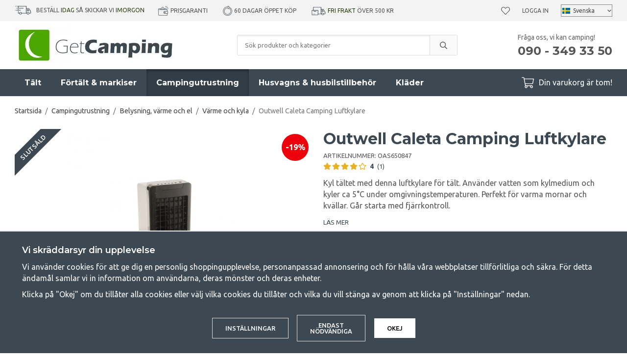

--- FILE ---
content_type: text/html; charset=UTF-8
request_url: https://www.getcamping.se/campingutrustning/belysning-varme-och-el/varme-och-kyla/outwell-caleta-camping-luftkylare/
body_size: 25626
content:
<!doctype html><html lang="sv" class="fonts-loaded"><head><meta charset="utf-8"><title>Outwell Caleta Camping Luftkylare | GetCamping</title><meta name="description" content="Kyl tältet varma dagar med denna luftkylare för tält. Kyler ca 5°C under omgivningstemperaturen och klarar ca 7,5 timmar på en vattentank."><meta name="keywords" content=""><meta name="robots" content="index, follow"><meta name="viewport" content="width=device-width, initial-scale=1"><!-- WIKINGGRUPPEN 12.1.1 --><link rel="shortcut icon" href="/favicon.png"><style>body{margin:0}*,*:before,*:after{-moz-box-sizing:border-box;-webkit-box-sizing:border-box;box-sizing:border-box}.wgr-icon{visibility:hidden}body{background-color:#fff}html{font-family:sans-serif;font-size:16px;font-weight:400;line-height:1.45;color:#555}@media all and (max-width:480px){html{font-size:.9rem}}html.fonts-loaded{font-family:'Ubuntu',sans-serif}h1,h2,h3,h4,h5,h6{margin-top:0;margin-bottom:10px;font-family:sans-serif;font-weight:700;color:#3d4952}h3,h4,h5,h6{font-weight:600}.fonts-loaded h3,.fonts-loaded h4,.fonts-loaded h5,.fonts-loaded h6{font-family:'Montserrat',sans-serif}h1{font-size:32px;font-weight:700;line-height:1.25}.fonts-loaded h1{font-family:'Montserrat',sans-serif}h2{font-size:26px;font-weight:700}.fonts-loaded h2{font-family:'Montserrat',sans-serif}h3{font-size:20px}h4{font-size:18px}h5{font-size:17px}h6{font-size:13px}p{margin:0 0 10px}b,strong,th{font-weight:600}th,td{text-align:left}img{max-width:100%;height:auto;vertical-align:middle}a{color:#3d4952;text-decoration:none}a:hover{text-decoration:underline}input,textarea{padding:8px 10px;border:1px solid #c2c2c2;border-radius:3px;color:#555;line-height:1.3;background-clip:padding-box}input:focus,textarea:focus{border-color:#aeaeae;outline:none}select{padding:2px 3px;font-size:11px}hr{display:block;height:1px;margin:15px 0;padding:0;border:0;border-top:1px solid #cfcfcf}.l-holder{position:relative;max-width:1220px;margin-left:auto;margin-right:auto}@media all and (max-width:1250px){.l-holder{margin-left:15px;margin-right:15px}}@media all and (max-width:960px){.l-holder{margin-top:15px}}.l-constrained{position:relative;max-width:1220px;margin-left:auto;margin-right:auto}.l-main{overflow:hidden;margin-bottom:50px}.l-sidebar,.l-sidebar-primary{width:250px}.l-sidebar-primary{margin-right:30px;float:left}@media all and (max-width:960px){.l-sidebar-primary{display:none}}.l-sidebar{margin-left:30px;float:right}.l-sidebar.l-sidebar--blog{margin-left:40px;width:350px}@media all and (max-width:960px){.l-sidebar{display:none}}.neutral-btn{padding:0;border-style:none;background-color:transparent;outline:none;-webkit-appearance:none;-moz-appearance:none;appearance:none;-webkit-user-select:none;-moz-user-select:none;-ms-user-select:none;user-select:none}.grid{margin-left:-20px}.grid:before,.grid:after{content:"";display:table}.grid:after{clear:both}.grid:before,.grid:after{content:"";display:table}.grid:after{clear:both}.grid-item{display:inline-block;padding-left:20px;margin-bottom:20px;vertical-align:top}.grid--small{margin-left:-10px}.grid--small .grid-item{padding-left:10px;margin-bottom:10px}.grid--middle .grid-item{vertical-align:middle}.grid-item-1-1{width:100%}.grid-item-1-2{width:50%}.grid-item-1-3{width:33.33%}.grid-item-2-3{width:66.66%}.grid-item-1-4{width:25%}.grid-item-1-6{width:16.66%}@media all and (max-width:768px){.grid:not(.grid--static) .grid-item-1-4{width:50%}.grid:not(.grid--static) .grid-item-1-6{width:31.33%}}@media all and (max-width:480px){.grid:not(.grid--static){margin-left:0}.grid:not(.grid--static) .grid-item{padding-left:0}.grid:not(.grid--static) .grid-item-1-2,.grid:not(.grid--static) .grid-item-1-3,.grid:not(.grid--static) .grid-item-2-3,.grid:not(.grid--static) .grid-item-1-4{width:100%}.grid:not(.grid--static) .grid-item-1-6{width:50%}}.nav,.nav-block,.nav-float{margin:0;padding-left:0;list-style-type:none}.nav>li,.nav>li>a{display:inline-block}.nav-float>li{float:left}.nav-block>li>a{display:block}.nav-tick li{margin-right:10px}.nav-tick{margin-bottom:10px}.block-list{margin:0;padding-left:0;list-style-type:none}.list-info dd{margin:0 0 15px}.media{margin-bottom:15px}.media,.media-body{overflow:hidden}.media-img{margin-right:15px;float:left}.media-img img{display:block}.table{width:100%;border-collapse:collapse;border-spacing:0}.table td,.table th{padding:0}.default-table{width:100%}.default-table>thead>tr{border-bottom:1px solid #e2e2e2}.default-table>thead th{padding:8px}.default-table>tbody td{padding:8px}.video-constrained{width:725px;max-width:100%}.video-wrapper{position:relative;padding-bottom:56.25%;height:0;margin-bottom:20px}.video-wrapper iframe{position:absolute;top:0;left:0;width:100%;height:100%}.flexslider{height:0;overflow:hidden}.flexslider .is-flex-lazyload{visibility:hidden}.flexslider a{text-decoration:none}.flex__item{position:relative;display:none;backface-visibility:hidden}.flex__item:first-child{display:block}.is-flex-loading .flex-arrow{visibility:hidden}.is-flex-touch .flex-arrows{display:none}.is-flex-loading .flex-nav{visibility:hidden;opacity:0}.flex-nav{margin-top:15px;margin-bottom:10px;opacity:1;visibility:visible}.flex-nav--paging{position:absolute;bottom:0;z-index:99;width:100%;text-align:center}.flex-nav--paging li{display:inline-block;margin:0 4px}.flex-nav--paging a{display:block;width:9px;height:9px;background:#666;background:rgba(0,0,0,.2);border-radius:100%;cursor:pointer;text-indent:-9999px;-webkit-tap-highlight-color:rgba(0,0,0,0)}.flex-nav--paging .flex-active a{background:#000;background:rgba(0,0,0,.5);cursor:default}.flex-nav--thumbs{overflow:hidden}.flex-nav--thumbs li{width:9%;float:left}.flex-nav--thumbs img{opacity:.7;cursor:pointer}.flex-nav--thumbs img:hover,.flex-active .flex-nav--thumbs img{opacity:1}.flex-nav--thumbs .flex-active{cursor:default}.flex-caption{position:absolute;top:0;bottom:0;width:100%;z-index:8;display:flex;align-items:center;justify-content:center;padding:20px;overflow:hidden;background:rgba(0,0,0,.25)}.flex-caption h1,.flex-caption h2{margin-bottom:0;font-size:4rem}@media all and (max-width:1250px){.flex-caption h1,.flex-caption h2{font-size:7vw}}.flex-caption p{padding:0;margin-bottom:30px;font-family:'Montserrat';font-size:1.8rem}@media all and (max-width:1250px){.flex-caption p{font-size:2.3vw;margin-bottom:2vw}}@media all and (max-width:768px){.flex-caption p{font-size:1.2rem}}@media all and (max-width:480px){.flex-caption p{font-size:1.2rem}}.is-lazyload,img[data-src]{visibility:hidden;opacity:0}img[src]{visibility:visible;opacity:1;transition:opacity .3s}.owl-prev,.owl-next{position:absolute;top:50%;right:100%;width:34px;height:34px;margin-top:-25px;margin-right:10px;color:#3d4952;font-size:42px;line-height:36px;text-align:center}.owl-next{left:100%;right:auto;margin-left:5px;margin-right:0;padding-left:2px}.owl-prev:hover,.owl-next:hover{color:#111518}.owl-next.disabled,.owl-prev.disabled{color:#eee}.owl-carousel{position:relative;z-index:1;display:none;width:100%;-webkit-tap-highlight-color:transparent;touch-action:manipulation}.owl-carousel .owl-stage{position:relative;-ms-touch-action:pan-Y;-moz-backface-visibility:hidden}.owl-carousel .owl-stage:after{content:".";display:block;clear:both;visibility:hidden;line-height:0;height:0}.owl-carousel .owl-stage-outer{position:relative;overflow:hidden;-webkit-transform:translate3d(0,0,0)}.owl-carousel .owl-wrapper,.owl-carousel .owl-item{-webkit-backface-visibility:hidden;-moz-backface-visibility:hidden;-ms-backface-visibility:hidden;-webkit-transform:translate3d(0,0,0);-moz-transform:translate3d(0,0,0);-ms-transform:translate3d(0,0,0)}.owl-carousel .owl-item{position:relative;min-height:1px;float:left;-webkit-backface-visibility:hidden;-webkit-tap-highlight-color:transparent;-webkit-touch-callout:none}.owl-carousel .owl-item img{display:block}.owl-carousel .owl-nav.disabled,.owl-carousel .owl-dots.disabled{display:none}.owl-carousel .owl-nav .owl-prev,.owl-carousel .owl-nav .owl-next,.owl-carousel .owl-dot{cursor:pointer;cursor:hand;-webkit-user-select:none;-khtml-user-select:none;-moz-user-select:none;-ms-user-select:none;user-select:none}.owl-dots{border-radius:20px;display:none;margin-bottom:30px;margin-left:15px;margin-right:15px;margin-top:30px;overflow:hidden}@media all and (max-width:480px){.owl-dots{display:flex}}.owl-dot{position:relative;height:12px;width:100%;background:#e2e2e2}.owl-dot.active{background:#4ca702}.owl-dot.active:before{position:absolute;bottom:0;right:100%;top:0;width:480px;background:#4ca702;content:""}.owl-carousel.owl-loaded{display:block}.owl-carousel.owl-loading{opacity:0;display:block}.owl-carousel.owl-hidden{opacity:0}.owl-carousel.owl-refresh .owl-item{visibility:hidden}.owl-carousel.owl-drag .owl-item{-webkit-user-select:none;-moz-user-select:none;-ms-user-select:none;user-select:none}.owl-carousel.owl-grab{cursor:move;cursor:grab}.owl-carousel.owl-rtl{direction:rtl}.owl-carousel.owl-rtl .owl-item{float:right}.fancybox-owl .fancybox-content{width:100%}.no-js .owl-carousel{display:block}.owl-carousel .animated{animation-duration:1000ms;animation-fill-mode:both}.owl-carousel .owl-animated-in{z-index:0}.owl-carousel .owl-animated-out{z-index:1}.owl-carousel .fadeOut{animation-name:fadeOut}@keyframes fadeOut{0%{opacity:1}100%{opacity:0}}.owl-height{transition:height 500ms ease-in-out}.owl-carousel .owl-item .owl-lazy{opacity:0;transition:opacity 400ms ease}.owl-carousel .owl-item img.owl-lazy{transform-style:preserve-3d}.owl-carousel .owl-video-wrapper{position:relative;height:100%;background:#000}.owl-carousel .owl-video-play-icon{position:absolute;height:80px;width:80px;left:50%;top:50%;margin-left:-40px;margin-top:-40px;background:url(/frontend/view_desktop/css/modules/thirdparty/owl.video.play.png) no-repeat;cursor:pointer;z-index:1;-webkit-backface-visibility:hidden;transition:transform 100ms ease}.owl-carousel .owl-video-play-icon:hover{-ms-transform:scale(1.3,1.3);transform:scale(1.3,1.3)}.owl-carousel .owl-video-playing .owl-video-tn,.owl-carousel .owl-video-playing .owl-video-play-icon{display:none}.owl-carousel .owl-video-tn{opacity:0;height:100%;background-position:center center;background-repeat:no-repeat;background-size:contain;transition:opacity 400ms ease}.owl-carousel .owl-video-frame{position:relative;z-index:1;height:100%;width:100%}.highlight-bar{margin-bottom:20px;font-size:26px;font-weight:700;text-align:center}.breadcrumbs{padding-bottom:7px;margin-bottom:20px;font-size:.9rem}.breadcrumbs>li{color:#777;line-height:1}.breadcrumbs a{color:#444;vertical-align:top}.breadcrumbs .icon{margin-left:2px;margin-right:2px;vertical-align:top;color:#999}.view-blog .breadcrumbs{margin-bottom:15px}@media all and (max-width:960px){.breadcrumbs{margin-bottom:10px}}.breadcrumbs__divider{margin-left:7px;margin-right:7px}.rss-logo .icon{font-size:14px;vertical-align:middle}.rss-logo a .icon{color:#333}.rss-logo a:hover .icon{color:#db6b27;text-decoration:none}.btn{position:relative;display:inline-block;padding:14px 26px;background-color:#fff;border:1px solid #dcdcdc;border-radius:3px;line-height:1;color:#555;font-weight:500;font-size:.8rem;text-transform:uppercase;cursor:pointer;outline-style:none;user-select:none;-webkit-tap-highlight-color:rgba(0,0,0,0)}.btn .icon{vertical-align:middle}.btn:hover,.btn:focus{text-decoration:none;background-color:#f2f2f2}.btn:active{box-shadow:inset 0 3px 5px rgba(0,0,0,.125)}.btn--primary{background-color:#4ca702;border:none;color:#fff}.btn--primary:hover,.btn--primary:focus{background-color:#418e02}.btn--muted{background-color:#f3f3f3;color:#555}.btn--muted:hover,.btn--muted:focus{background-color:#e6e6e6}.btn--medium{padding:12px 30px;font-size:.9rem}.btn--large{padding:15px 35px;font-size:1rem}.btn--block{width:100%;display:block;padding:12px 30px;font-size:.9rem;text-align:center}.card{margin-bottom:15px}.card__heading{margin:0;padding:7px 10px;background-color:#3d4952;font-weight:700;color:#fff}.card__body{padding:10px;border:1px solid #dcdcdc;border-top-style:none;background:#fff}.topcart-holder{position:relative;display:flex}.topcart-holder .topcart--search{display:none}.is-sticky-body .topcart-holder .topcart--search{align-items:center;display:flex}.topcart-holder .topcart--search .is-topcart-search{margin-right:10px;margin-left:5px;color:#fff;font-size:25px;vertical-align:top;cursor:pointer}.topcart-holder .topcart--search .is-topcart-search .search-open{display:block}.topcart-holder .topcart--search .is-topcart-search .search-close{display:none}.topcart-holder .topcart--search .site-search{display:none}.topcart-holder .topcart--search.is-search-active .search-open{display:none}.topcart-holder .topcart--search.is-search-active .search-close{display:block}.topcart-holder .topcart--search.is-search-active .site-search{position:absolute;top:40px;left:-170px;right:180px;z-index:1002;display:flex}.topcart{display:flex;align-items:center;color:#fff}.topcart__body{display:inline-block;margin-right:5px;cursor:pointer;vertical-align:middle}.topcart__count,.topcart__subtotal{font-weight:600}.topcart__icon-inner{position:relative;display:inline-block;vertical-align:middle}.topcart__cart-icon{margin-right:10px;margin-left:5px;font-size:25px;vertical-align:top}.topcart__count{position:absolute;top:-7px;right:-4px;height:20px;width:20px;background:#4ca702;border-radius:50%;line-height:20px;font-size:12px;color:#fff;text-align:center}.topcart__arrow{margin-right:10px;margin-left:2px;vertical-align:middle}.topcart__favorites{position:relative;display:inline-block;vertical-align:middle}.topcart__favorites .icon{vertical-align:top;font-size:18px}.is-hover.topcart__favorites .icon{animation:pop 0.25s cubic-bezier(.694,.0482,.335,1) 3}.topcart__favorites a:hover{text-decoration:none}.topcart__favorites__count{margin-left:8px;color:#4ca702;font-size:13px}.is-add-favorites-item .topcart__favorites__count{animation:cart-count-pop 0.25s cubic-bezier(.694,.0482,.335,1)}.is-new-cart-item .topcart__count{animation:cart-count-pop 0.25s cubic-bezier(.694,.0482,.335,1)}.popcart{display:none}.filtermenu{margin:0;padding-left:0;list-style-type:none}.filtermenu li:last-child{border-bottom:0}.filtermenu__item{padding:6px;border-bottom:solid 1px #dcdcdc;background-color:#f3f3f3}.filtermenu__item--heading{padding:8px 10px;font-weight:600;background:#fff}.product-filter{overflow:hidden;margin-top:10px;margin-bottom:10px;padding:0;border:1px solid #e9e9e9;border-radius:3px}@media all and (max-width:960px){.product-filter{background:#fff}}.product-filter__btn{width:100%;padding:10px;display:flex;align-items:center;justify-content:space-between;font-weight:700}.product-filter__body{display:none;padding:15px}.grid-gallery{margin:0;padding-left:0;list-style-type:none;display:grid;grid-template-columns:repeat(4,1fr);grid-gap:15px;margin-bottom:15px}.no-cssgrid .grid-gallery{margin-left:-15px}.no-cssgrid .grid-gallery>li{display:inline-block;vertical-align:top;width:calc(99.99%/4 - 15px);margin-left:15px;margin-bottom:15px}.view-category .grid-gallery{display:grid;grid-template-columns:repeat(3,1fr);grid-gap:15px;margin-bottom:15px}.no-cssgrid .view-category .grid-gallery{margin-left:-15px}.no-cssgrid .view-category .grid-gallery>li{display:inline-block;vertical-align:top;width:calc(99.99%/3 - 15px);margin-left:15px;margin-bottom:15px}@media all and (max-width:960px){.grid-gallery,.view-category .grid-gallery{display:grid;grid-template-columns:repeat(2,1fr);grid-gap:15px;margin-bottom:15px}.no-cssgrid .grid-gallery,.no-cssgrid .view-category .grid-gallery{margin-left:-15px}.no-cssgrid .grid-gallery>li,.no-cssgrid .view-category .grid-gallery>li{display:inline-block;vertical-align:top;width:calc(99.99%/2 - 15px);margin-left:15px;margin-bottom:15px}}.view-home .grid-gallery--categories{display:grid;grid-template-columns:repeat(3,1fr);grid-gap:15px;margin-bottom:15px;margin-top:30px;margin-bottom:30px}.no-cssgrid .view-home .grid-gallery--categories{margin-left:-15px}.no-cssgrid .view-home .grid-gallery--categories>li{display:inline-block;vertical-align:top;width:calc(99.99%/3 - 15px);margin-left:15px;margin-bottom:15px}@media all and (max-width:768px){.view-home .grid-gallery--categories{display:grid;grid-template-columns:repeat(1,1fr);grid-gap:15px;margin-bottom:15px}.no-cssgrid .view-home .grid-gallery--categories{margin-left:-15px}.no-cssgrid .view-home .grid-gallery--categories>li{display:inline-block;vertical-align:top;width:calc(99.99%/1 - 15px);margin-left:15px;margin-bottom:15px}}.row-gallery{margin:0;padding-left:0;list-style-type:none}.row-gallery>li{margin-bottom:15px}.list-gallery{margin:0;padding-left:0;list-style-type:none}.list-gallery>li{margin-bottom:15px}.list-gallery>li:last-child{margin-bottom:0}.header-bar{padding-top:8px;padding-bottom:8px;background:#f3f3f3;font-size:12px;text-transform:uppercase}@media all and (max-width:1250px){.header-bar{padding-left:15px;padding-right:15px;font-size:11px}}@media all and (max-width:960px){.header-bar{display:none}}.header-bar em{font-style:normal;color:#2a4114}.header-bar-inner{display:flex;align-items:center;justify-content:space-between}.header-bar-inner .header-bar__countdown{list-style-type:none;margin:0;margin-right:25px;padding:0}@media all and (max-width:1250px){.header-bar-inner .header-bar__countdown{margin-right:15px}}.header-bar-inner .header-bar__countdown img{vertical-align:middle;margin-bottom:2px;margin-right:10px}.header-bar-inner .header-bar-sections{flex:1;display:flex;align-items:center;justify-content:space-between}.header-bar__usp ul{display:inline-block;margin:0;padding:0;vertical-align:middle}.header-bar__usp ul li{display:inline-block;margin-right:25px;vertical-align:middle}.header-bar__usp ul li:last-child{margin-right:0}@media all and (max-width:1250px){.header-bar__usp ul li{margin-right:12px}}.header-bar__nav{margin-left:20px;display:inline-block;vertical-align:middle}.header-bar__nav li{margin-left:25px;vertical-align:middle}@media all and (max-width:1250px){.header-bar__nav li{margin-left:10px}}.header-bar__nav a{color:#555}.header-bar__nav .input-select{position:relative}.header-bar__nav .input-select select{border:1px solid #878787;padding:5px 15px 5px 24px}.header-bar__nav .input-select img{position:absolute;left:3px}.header-bar__nav .input-select,.header-bar__nav .input-select select,.header-bar__nav .input-select svg{color:#444}@media all and (max-width:1250px){.header{padding-left:15px;padding-right:15px}}@media all and (max-width:960px){.header{display:none}}.header-sections{position:relative;display:flex;align-items:center;padding-top:10px;padding-bottom:10px;background:#fff}.header-sections__col-1{max-width:400px;flex-shrink:0}.header-sections__col-2{width:100%;padding-left:70px;padding-right:70px}@media all and (max-width:960px){.header-sections__col-2{padding-right:0;margin-right:0}}.is-sticky-body .header-sections__col-2{display:none}.header-sections__col-3{flex-shrink:0}.header-sections__col-3 p{margin-bottom:0}.header-sections__col-3 strong{font-family:'Montserrat';font-weight:700}@media all and (max-width:960px){.header-sections__col-3{display:none}}.header-logo{display:inline-block;max-width:100%}.m-header{position:relative;position:-webkit-sticky;position:sticky;top:0;z-index:1000;display:none;align-items:center;justify-content:space-between;height:65px;padding-left:10px;padding-right:10px;background:#fff;border-bottom:1px solid #e9e9e9}@media all and (max-width:960px){.m-header{display:flex}}@media all and (max-width:480px){.m-header{height:50px}}@media screen and (orientation:landscape){.m-header{position:relative}}.m-header__col-1,.m-header__col-2,.m-header__col-3{flex:1}.m-header__col-2{text-align:center}.m-header__col-3{text-align:right}.m-header__logo{display:inline-block}.m-header__logo img{max-width:155px;max-height:65px;padding-top:5px;padding-bottom:5px}@media all and (max-width:480px){.m-header__logo img{max-width:135px;max-height:50px}}.m-header__logo img:hover,.m-header__logo img:active{opacity:.8}.m-header__logo a{-webkit-tap-highlight-color:rgba(0,0,0,0)}.m-header__item{width:35px;color:#444;font-size:21px;line-height:1;-webkit-tap-highlight-color:rgba(0,0,0,0)}.m-header__item .icon{vertical-align:top}.m-header__item--search{font-size:18px}.m-header__item--cart-inner{position:relative;display:inline-block}.m-header__item--cart-count,.m-header__item--favorites-count{position:absolute;top:-7px;right:-11px;height:17px;width:17px;background:#fc5d62;border-radius:50%;line-height:17px;font-size:10px;color:#fff;text-align:center}.m-header__item--favorites{position:relative;margin-right:6px}.is-hover.m-header__item--favorites .icon{animation:pop 0.25s cubic-bezier(.694,.0482,.335,1) 3}.m-header__item--favorites-count{top:-4px}.is-add-favorites-item .m-header__item--favorites-count{animation:cart-count-pop 0.25s cubic-bezier(.694,.0482,.335,1)}.icon{display:inline-block;width:1em;height:1em;stroke-width:0;stroke:currentColor;fill:currentColor;pointer-events:none}.icon--small{font-size:.8rem}.icon--medium{font-size:1.2rem}.icon--large{font-size:3rem}.icon-on,.is-active .icon-off,.is-hover .icon-off{display:none}.is-active .icon-on,.is-hover .icon-on{display:inline}input[type="radio"],input[type="checkbox"]{display:none;display:inline-block\9}input[type="radio"]+label,input[type="checkbox"]+label{cursor:pointer}input[type="radio"]+label:before,input[type="checkbox"]+label:before{display:inline-block;display:none\9;width:12px;height:12px;margin-right:4px;margin-top:3px;border:1px solid #a9a9a9;border-radius:2px;background:#f9f9f9;background:linear-gradient(#f9f9f9,#e9e9e9);vertical-align:top;content:''}input[type="radio"]+label:before{border-radius:50%}input[type="radio"]:checked+label:before{background:#f9f9f9 url(//wgrremote.se/img/mixed/checkbox-radio-2.png) center no-repeat;background-size:6px}input[type="checkbox"]:checked+label:before{background:#f9f9f9 url(//wgrremote.se/img/mixed/checkbox-box-2.png) center no-repeat;background-size:8px}input[type="radio"]:disabled+label:before,input[type="checkbox"]:disabled+label:before{background:#bbb;cursor:default}.label-wrapper{padding-left:20px}.label-wrapper>label{position:relative}.label-wrapper>label:before{position:absolute;margin-left:-20px}.input-form input,.input-form textarea{width:100%}.input-form__row{margin-bottom:8px}.input-form label{display:inline-block;margin-bottom:2px}.max-width-form{max-width:300px}.max-width-form-x2{max-width:400px}.input-table{display:table}.input-table__item{display:table-cell;white-space:nowrap}.input-table--middle .input-table__item{vertical-align:middle}.input-group{display:flex}.input-group--cramped .btn{border-radius:3px}.input-group--cramped *:first-child{border-top-right-radius:0;border-bottom-right-radius:0}.input-group--cramped *:last-child{border-top-left-radius:0;border-bottom-left-radius:0}.input-group--cramped input:first-child{border-right:0}.input-group--cramped input:last-child{border-left:0}.input-group__item{width:50%}.input-group__item:first-child{margin-right:2%}.input-group-1-4 .input-group__item{width:70%}.input-group-1-4 .input-group__item:first-child{width:28%}.input-group-4-1 .input-group__item{width:28%}.input-group-4-1 .input-group__item:first-child{width:70%}.input-select{position:relative;display:inline-flex;align-items:center}.input-select select{width:100%;height:100%;padding:5px 15px 5px 0;-webkit-appearance:none;-moz-appearance:none;appearance:none;border-style:none;background:none;font:inherit;line-height:normal;outline:none}.input-select select::-ms-expand{display:none}.input-select .icon{position:absolute;top:0;right:0;bottom:0;margin:auto}.input-select--box{border:1px solid #d9d9d9;border-radius:3px}.input-select--box select{padding:8px 30px 8px 15px}.input-select--wide{width:100%}.input-select--wide select{width:100%}.input-select--box--small select{padding:5px 25px 5px 10px}.input-select--box .icon{right:10px}.product-item{position:relative;display:flex;flex-direction:column;padding:15px;border:none;background:#fff;cursor:pointer;overflow:hidden}.product-item:hover img{transform:scale(1.2)}@media all and (max-width:768px){.product-item{padding:10px;-webkit-tap-highlight-color:rgba(0,0,0,0)}.product-item:hover img{transform:none}}.product-item .price{font-size:1.3rem}.fancybox-owl .fancybox-content{max-width:800px}@media all and (max-width:768px){.fancybox-owl .fancybox-content{max-width:100%}}.product-item__img{position:relative;padding-bottom:120%;margin-bottom:7px;text-align:center}.product-item__img img{position:absolute;top:0;right:0;bottom:0;left:0;margin:auto;max-height:100%;transition:transform 1s,filter 3s ease-in-out}.product-item__heading{margin-bottom:2px;font-size:1rem;font-weight:600;text-transform:uppercase}.review-link:hover{text-decoration:none}.owl-item .product-item__heading{position:relative;height:4em;overflow:hidden}.owl-item .product-item__heading:after{position:absolute;bottom:0;right:0;content:"";width:50%;height:1.2em;background:linear-gradient(to right,rgba(255,255,255,0),#ffffff 50%);text-align:right}.owl-item .product-item__specifications{min-height:90px}@media all and (max-width:480px){.owl-item .product-item__img{padding-bottom:82%}}.product-item .product-rating{margin-bottom:5px;min-height:23px}.product-item .lipscore-rating-small .lipscore-rating-star{height:1em;width:1em}.product-item__body{margin-bottom:auto}.product-item__specifications{margin-bottom:5px;font-size:.88rem;line-height:1.3}.product-item__select-area{margin-bottom:7px}.product-item__buttons{display:flex;margin-top:7px}.product-item__buttons .btn:first-child{flex:1;font-size:1rem;text-align:center;padding-left:0;padding-right:0}.product-item__favorite-icon{padding:9px 14px;margin-left:10px;font-size:18px}.is-active.product-item__favorite-icon .icon{color:#fc5d62}.is-hover.product-item__favorite-icon .icon{animation:pop 0.25s cubic-bezier(.694,.0482,.335,1)}.list-gallery .product-item{border:none;padding:0}.category-item{position:relative;padding:8px;border:1px solid #e9e9e9;background:#fff;text-align:center;cursor:pointer}@media all and (max-width:768px){.category-item{-webkit-tap-highlight-color:rgba(0,0,0,0)}}.category-item__img{position:relative;padding-bottom:100%;margin-bottom:7px}.category-item__img img{position:absolute;top:0;right:0;bottom:0;left:0;margin:auto;max-height:100%}.category-item__heading a{text-decoration:none;color:#555}.category-item--card{padding:0;border-style:none;background:transparent}.category-item--card .category-item__img{margin-bottom:0}.category-item--card .category-item__body{position:absolute;top:0;left:0;right:0;bottom:0;display:flex;align-items:center;flex-direction:column;justify-content:center;margin:auto}.category-item--card .category-item__body__title{margin-bottom:20px;font-size:1.8rem;font-weight:700;color:#fff}.product-item-row{padding:15px;border:1px solid #e9e9e9;overflow:hidden;cursor:pointer}@media all and (max-width:480px){.product-item-row .btn:not(.btn--primary){display:none}.product-item-row .btn{padding:6px 12px}}.product-item-row__checkbox-area{float:left}.product-item-row__img{float:left;width:80px;margin-right:15px;text-align:center}.product-item-row__img img{max-height:80px}.product-item-row__footer{float:right;margin-left:15px;text-align:right}.product-item-row__body{overflow:hidden}.product-item-row__price{margin-bottom:10px}.menubar{position:relative;position:-webkit-sticky;position:sticky;top:0;left:0;z-index:100;margin-bottom:20px;background-color:#3d4952}.menubar.is-sticky{z-index:1004}@media all and (max-width:1250px){.menubar{padding-left:15px;padding-right:15px}}@media all and (max-width:960px){.menubar{display:none}}.menubar-inner{position:static;display:flex;align-items:center;justify-content:space-between}.site-nav{display:flex}.site-nav>li>a{display:flex;align-items:center;padding:0 20px;height:55px;color:#fff;font-size:1rem;font-family:'Montserrat';font-weight:700}@media all and (max-width:1250px){.site-nav>li>a{padding:0 10px;font-size:.9rem}}.site-nav>li:hover>a{text-decoration:none;background-color:#323d46;transition:background-color 0.2s}.site-nav>li>a.selected{background-color:#323d46;box-shadow:inset 0 3px 5px rgba(0,0,0,.35);color:#fff}.site-nav__home .icon{position:relative;vertical-align:middle}.dropdown{display:none}.listmenu{margin:0;padding-left:10px;list-style-type:none}.listmenu a{margin:10px;padding-top:2px;padding-bottom:2px;position:relative;display:block;font-size:.9rem;line-height:1.2;color:#222}.listmenu .selected{font-weight:600}li .listmenu{display:none}.is-listmenu-opened>.listmenu{display:block}.listmenu-0{padding:15px;background:#f3f3f3}.listmenu-0>li>a{padding-top:2px 17px 2px 10px;font-weight:400}.listmenu-0>li>.selected,.listmenu-0>li>.selected .menu-node{color:#323d46;font-weight:600}.listmenu-1{padding-bottom:4px;padding-left:15px}.menu-node{position:absolute;top:0;right:0;bottom:0;margin:auto;width:25px;height:12px;font-size:12px;color:#3d4952;text-align:center}@media all and (max-width:960px){.menu-node{width:40px;height:100%;text-align:center;line-height:49px;font-size:22px}}.price{font-weight:600;color:#3d4952}.price-discount{color:#fc5d62}.price-original{color:#666;font-size:1.2rem;font-weight:600;text-decoration:line-through}.site-search{display:flex;max-width:450px;margin:auto;overflow:hidden;background-color:#fff;border:1px solid #dcdcdc;border-radius:3px}.site-search .icon{vertical-align:top}.site-search .preloader{left:auto;right:15px}.site-search__col-1{position:relative;width:100%}.site-search__col-2{height:40px}.site-search__input{height:40px;padding-left:15px;overflow:hidden;background-image:linear-gradient(to top,#ffffff 90%,#eeeeee);border-radius:0;border:none;font-size:.8rem;text-overflow:ellipsis;white-space:nowrap}.site-search__input::-ms-clear{display:none}.site-search__btn{padding:0;border-style:none;background-color:transparent;outline:none;-webkit-appearance:none;-moz-appearance:none;appearance:none;-webkit-user-select:none;-moz-user-select:none;-ms-user-select:none;user-select:none;height:100%;line-height:1;padding-left:20px;padding-right:20px;border-left:1px solid #dcdcdc;background:#fafafa;font-size:15px}.site-search__btn .icon{vertical-align:top}.site-search__btn:focus{opacity:.6}.autocomplete{position:absolute;left:0;right:0;z-index:1001;margin-top:20px;border-bottom:1px solid #ddd;border-radius:0 0 3px 3px;display:none;padding:20px;max-height:80vh;overflow-y:auto;width:100%;background:#fff;box-shadow:0 2px 8px rgba(0,0,0,.25);color:#222;transition:all 0.5s ease 0s}.is-sticky-body .autocomplete{position:fixed;top:35px!important}@media all and (max-width:1250px){.autocomplete{margin-left:15px;margin-right:15px;width:auto}}@media all and (max-width:960px){.autocomplete{position:fixed;top:0!important;bottom:0;margin-top:0;margin-left:0;margin-right:0;max-height:100vh;padding:0;background:rgba(0,0,0,.3);box-shadow:none;border-radius:0}}.is-autocomplete-active .autocomplete{display:block}.site-search__close{position:absolute;top:0;right:0;border-style:none;padding:16px}@media all and (max-width:960px){.site-search__close{display:none}}@media all and (max-width:960px){.autocomplete-content{padding:15px 15px 100px;height:100%;overflow-y:auto;user-select:none;-webkit-overflow-scrolling:touch!important}.is-autocomplete-open body,.is-autocomplete-active .autocomplete{background:#fff}.is-autocomplete-open body{overflow:hidden}.is-autocomplete-open .autocomplete{display:block}.is-autocomplete-open .m-nav{display:none}}@media all and (max-width:768px){.autocomplete-content{padding:15px 0 100px}}.sort-section{justify-content:flex-end;margin-top:5px;margin-bottom:20px}.sort-section-select{font-weight:500}.view-product .l-holder{max-width:none;margin-left:0;margin-right:0}.view-product .breadcrumbs{max-width:1220px;margin-left:auto;margin-right:auto}@media all and (max-width:1250px){.view-product .breadcrumbs{margin-left:15px;margin-right:15px}}.l-product{overflow:hidden;padding:0 15px}.l-product-col-1{width:50%;float:left}.l-product-col-2{float:right;width:50%;margin-bottom:30px;padding-left:20px}.l-product-col-3{float:right;width:50%;padding-left:20px;clear:right}@media all and (max-width:768px){.l-product-col-1,.l-product-col-2,.l-product-col-3{width:auto;padding-left:0;float:none}}.product-image{position:relative;overflow:hidden}.product-carousel{margin-bottom:15px;overflow:hidden;position:relative}.product-carousel,.product-carousel__item{max-height:400px}@media all and (max-width:480px){.product-carousel,.product-carousel__item{max-height:250px}}.product-carousel__item{text-align:center;position:relative}.product-carousel__link{display:block;height:0;width:100%;cursor:pointer;cursor:-webkit-zoom-in;cursor:-moz-zoom-in;cursor:zoom-in}.product-carousel__img{position:absolute;top:0;left:0;right:0;bottom:0;margin:auto;max-height:100%;width:auto;object-fit:contain}.product-thumbs{margin-bottom:15px;font-size:0}.product-thumbs li{width:60px;height:60px;padding:5px;margin:0 5px 5px 0;border:1px solid #dcdcdc;line-height:50px;text-align:center}.product-thumbs img{max-height:50px;cursor:pointer}.product-title{margin-bottom:5px}.product-subtitle{margin-bottom:15px;font-size:13px;text-transform:uppercase}.product-rating-wrapper{line-height:1;margin-top:5px}.product-rating-wrapper .product-rating{display:flex;align-items:center}.product-rating-wrapper .tab-ref{margin-left:0;vertical-align:middle}.lipscore-rating-wrapper{margin-top:-15px;margin-bottom:15px}.product-short-description{margin-bottom:15px}.product-short-description .read-more-link{font-size:13px}.product-buy-wrapper{display:inline-block;width:400px;max-width:100%}@media all and (max-width:480px){.product-buy-wrapper{width:100%}}.product-options p{margin-bottom:5px;font-size:.8rem;text-transform:uppercase}.product-options .input-select{margin-bottom:15px}.product-files{margin-bottom:15px}.product-files p{margin-bottom:5px;font-size:.8rem;text-transform:uppercase}.product-cart-button-wrapper{margin-bottom:15px}.product-cart-button-wrapper .btn--primary{flex:1 0 auto;padding:18px 15%}.product-quantity{width:45px;padding-top:10px;padding-bottom:10px;margin-right:8px;font-weight:600;text-align:center}.product-custom-fields{margin-left:5px;margin-top:10px}.product-price-field{margin-bottom:15px}.product-price-field .price{font-size:21px}.product-stock{position:relative;margin:30px 0;font-size:.8rem;font-weight:600}.product-stock .box-icon{margin-right:15px;vertical-align:middle;font-size:25px}.product-stock-item{display:none}.product-stock-item .stock-icon{position:absolute;left:14px;top:12px;vertical-align:middle;font-size:16px;background:#fff;border-radius:50%}.active-product-stock-item{display:inline-block}.product-stock-item__text{vertical-align:middle}.in-stock .stock-icon{color:#3eac0d}.on-order .stock-icon{color:#eba709}.soon-out-of-stock .stock-icon{color:#114b85}.out-of-stock>.stock-icon{color:#d4463d}.product-addthis{margin-bottom:20px}.product-part-payment-klarna{margin-bottom:10px}.is-hidden{display:none!important}@media all and (max-width:960px){.hide-for-desktop{display:none!important}}.clearfix:before,.clearfix:after{content:"";display:table}.clearfix:after{clear:both}.clear{clear:both}.flush{margin:0!important}.wipe{padding:0!important}.right{float:right!important}.left{float:left!important}.float-none{float:none!important}.text-left{text-align:left!important}.text-center{text-align:center!important}.text-right{text-align:right!important}.align-top{vertical-align:top!important}.align-middle{vertical-align:middle!important}.align-bottom{vertical-align:bottom!important}.go:after{content:"\00A0" "\00BB"!important}.stretched{width:100%!important}.center-block{display:block;margin-left:auto;margin-right:auto}.vertical-center{display:flex;align-items:center}.flex-column{display:flex;flex-direction:column}.flex-row{display:flex;flex-direction:row}.flex-justify-start{justify-content:flex-start}.space-between{display:flex;justify-content:space-between}.vertical-center-space-between{display:flex;align-items:center;justify-content:space-between}.inline-block{display:inline-block}.muted{color:#767676}.info,.footer-newsletter-info{font-size:.7rem;color:#757575}.brand{color:#3d4952}.highlight-text{color:#4ca702}.reset-line-height{line-height:1}.mr-small{margin-right:5px}.ml-small{margin-left:5px}.mt-small{margin-top:5px}.mb-small{margin-bottom:5px}.mr{margin-right:15px}.ml{margin-left:15px}.mt{margin-top:15px}.mb{margin-bottom:15px}.mb-large{margin-bottom:30px}.color-success{color:#8db25b}.font-weight-bold{font-weight:700}@media all and (max-width:960px){.hide-for-xlarge{display:none!important}}@media all and (max-width:768px){.hide-for-large{display:none!important}.hide-on-touch{display:none}}@media all and (max-width:480px){.hide-for-medium{display:none!important}}@media all and (max-width:320px){.hide-for-small{display:none!important}}@media all and (min-width:769px){.hide-on-desktop{display:none!important}}</style><link rel="preload" href="/css/compiled/compiled_1.css?v=1975" as="style"
onload="this.onload=null;this.rel='stylesheet'"><noscript><link rel="stylesheet" href="/css/compiled/compiled_1.css?v=1975"></noscript><link rel="canonical" href="https://www.getcamping.se/campingutrustning/belysning-varme-och-el/varme-och-kyla/outwell-caleta-camping-luftkylare/"><link rel="alternate" hreflang="sv" href="https://www.getcamping.se/campingutrustning/belysning-varme-och-el/varme-och-kyla/outwell-caleta-camping-luftkylare/"><link rel="alternate" hreflang="en" href="https://www.getcamping.eu/en/camping-accessories/lighting-heating-and-electricity/heating-and-cooling/outwell-caleta-camping-air-cooler/"><link rel="alternate" hreflang="de" href="https://getcamping.de/de/campingzubehor/beleuchtung-heizung-und-strom/warme-und-kalte-fur-zelte-und-vorzelte/outwell-caleta-camping-luftkuhler/"><link rel="alternate" hreflang="no" href="https://getcamping.no/no/campingtilbehor/belysning-varme-og-strom/varme-og-kjoling-for-telt-og-fortelt/outwell-caleta-camping-luftkylare/"><link rel="alternate" hreflang="da" href="https://www.getcamping.dk/da/campingudstyr/belysning-varme-og-el/varme-og-afkoling/outwell-caleta-camping-luftkoler/"><link rel="alternate" hreflang="nl" href="https://getcamping.nl/nl/kampeeraccessoires/licht-verwarming-en-elektriciteit/heating-and-cooling/outwell-caleta-camping-luchtkoeler/"><script>window.dataLayer = window.dataLayer || [];
function gtag(){dataLayer.push(arguments);}
gtag('consent', 'default', {
'ad_storage': 'denied',
'analytics_storage': 'denied',
'ad_user_data': 'denied',
'ad_personalization': 'denied'
});
window.updateGoogleConsents = (function () {
let consents = {};
let timeout;
const addConsents = (function() {
let executed = false;
return function() {
if (!executed) {
executed = true;
gtag('consent', 'update', consents);
delete window.updateGoogleConsents;
}
}
})();
return function (obj) {
consents = { ...consents, ...obj };
clearTimeout(timeout);
setTimeout(addConsents, 25);
}
})();</script><script>document.addEventListener('DOMContentLoaded', function(){
$(document).on('acceptCookies2', function() {
$('body').append(atob('PHNjcmlwdD51cGRhdGVHb29nbGVDb25zZW50cyh7ICdhZF9zdG9yYWdlJzogJ2dyYW50ZWQnIH0pOzwvc2NyaXB0Pg=='));
});
});</script><script>document.addEventListener('DOMContentLoaded', function(){
$(document).on('acceptCookies1', function() {
$('body').append(atob('PHNjcmlwdD51cGRhdGVHb29nbGVDb25zZW50cyh7ICdhbmFseXRpY3Nfc3RvcmFnZSc6ICdncmFudGVkJyB9KTs8L3NjcmlwdD4='));
});
});</script><script>document.addEventListener('DOMContentLoaded', function(){
$(document).on('acceptCookies2', function() {
$('body').append(atob('PHNjcmlwdD51cGRhdGVHb29nbGVDb25zZW50cyh7ICdhZF91c2VyX2RhdGEnOiAnZ3JhbnRlZCcgfSk7PC9zY3JpcHQ+'));
});
});</script><script>document.addEventListener('DOMContentLoaded', function(){
$(document).on('acceptCookies2', function() {
$('body').append(atob('PHNjcmlwdD51cGRhdGVHb29nbGVDb25zZW50cyh7ICdhZF9wZXJzb25hbGl6YXRpb24nOiAnZ3JhbnRlZCcgfSk7PC9zY3JpcHQ+'));
});
});</script><script>document.addEventListener('DOMContentLoaded', function(){
$(document).on('denyCookies2', function() {
$('body').append(atob('PHNjcmlwdD51cGRhdGVHb29nbGVDb25zZW50cyh7ICdhZF9zdG9yYWdlJzogJ2RlbmllZCcgfSk7PC9zY3JpcHQ+'));
});
});</script><script>document.addEventListener('DOMContentLoaded', function(){
$(document).on('denyCookies1', function() {
$('body').append(atob('PHNjcmlwdD51cGRhdGVHb29nbGVDb25zZW50cyh7ICdhbmFseXRpY3Nfc3RvcmFnZSc6ICdkZW5pZWQnIH0pOzwvc2NyaXB0Pg=='));
});
});</script><script>document.addEventListener('DOMContentLoaded', function(){
$(document).on('denyCookies2', function() {
$('body').append(atob('PHNjcmlwdD51cGRhdGVHb29nbGVDb25zZW50cyh7ICdhZF91c2VyX2RhdGEnOiAnZGVuaWVkJyB9KTs8L3NjcmlwdD4='));
});
});</script><script>document.addEventListener('DOMContentLoaded', function(){
$(document).on('denyCookies2', function() {
$('body').append(atob('PHNjcmlwdD51cGRhdGVHb29nbGVDb25zZW50cyh7ICdhZF9wZXJzb25hbGl6YXRpb24nOiAnZGVuaWVkJyB9KTs8L3NjcmlwdD4='));
});
});</script><script>if (typeof dataLayer == 'undefined') {var dataLayer = [];} dataLayer.push({"ecommerce":{"currencyCode":"SEK","detail":{"products":[{"name":"Outwell Caleta Camping Luftkylare","id":"OAS650847","price":845,"brand":"Outwell","category":"campingutrustning\/belysning-varme-och-el\/varme-och-kyla"}]}}}); dataLayer.push({"event":"fireRemarketing","remarketing_params":{"ecomm_prodid":"OAS650847","ecomm_category":"campingutrustning\/belysning-varme-och-el\/varme-och-kyla","ecomm_totalvalue":845,"isSaleItem":true,"ecomm_pagetype":"product"}}); (function(w,d,s,l,i){w[l]=w[l]||[];w[l].push({'gtm.start':
new Date().getTime(),event:'gtm.js'});var f=d.getElementsByTagName(s)[0],
j=d.createElement(s),dl=l!='dataLayer'?'&l='+l:'';j.async=true;j.src=
'//www.googletagmanager.com/gtm.js?id='+i+dl;f.parentNode.insertBefore(j,f);
})(window,document,'script','dataLayer','GTM-K2XCB8S')</script><script async src="https://www.googletagmanager.com/gtag/js?id=UA-30184137-1"></script><script>window.dataLayer = window.dataLayer || [];
function gtag(){dataLayer.push(arguments);}
gtag("js", new Date());
gtag("config", "UA-30184137-1", {"currency":"SEK","anonymize_ip":true});gtag("event", "view_item", {"items":{"id":"OAS650847","name":"Outwell Caleta Camping Luftkylare","brand":"Outwell","category":"campingutrustning\/belysning-varme-och-el\/varme-och-kyla","price":845}}); </script><script>window.profitMetricsCookieStatisticsConsent = false;window.profitMetricsCookieMarketingConsent=false;</script><script>window.profitMetrics = {
pid: '586C66C4F7C46917', // The ProfitMetrics website ID
cookieStatisticsConsent: window.profitMetricsCookieStatisticsConsent,
cookieMarketingConsent: window.profitMetricsCookieMarketingConsent}</script><script src="https://cdn1.profitmetrics.io/586C66C4F7C46917/bundle.js"
defer></script><!-- ProfitMetrics snippet END--><style>/* Product grids */
.product-item {
border: solid 1px #d9d9d9;
}
.product-item-container,
.product-item__body {
padding: 0px 10px 0px 10px;
}
.product-item__specifications {
display: none;
}
/* Search */
.clear {
display: flex;
align-items: center;
justify-content: center;
margin-top: 10px;
}</style><script>window.dataLayer = window.dataLayer || [];
function getCookie(name){
const m = document.cookie.match('(?:^|; )' + name.replace(/([.$?*|{}()[]\/+^])/g, '\\$1') + '=([^;]*)');
return m ? decodeURIComponent(m[1]) : null;
}
function parseConsent(){
const raw = getCookie('wgr-cookie');
const c = { choiceMade:false, acceptAll:false, marketing:false, statistics:false };
if (!raw) return c;
try {
const p = JSON.parse(raw);
c.choiceMade = !!p.choiceMade;
c.acceptAll = !!p.acceptAll;
if (c.acceptAll) {
// ✅ If "accept all", force both to true
c.marketing = true;
c.statistics = true;
} else if (p.optional && typeof p.optional === 'object') {
// ✅ If partial choice, use the optional flags
c.statistics = !!p.optional.analytics;
c.marketing = !!p.optional.marketing;
}
} catch(e){}
return c;
}
function pushConsent(consent, verb){
window.dataLayer.push({
event: 'wgr_consent_update',
consent_state: consent,
consent_source: 'wgr-cookie',
consent_ts: Date.now()
});
const state = {
ad_storage: consent.marketing ? 'granted' : 'denied',
ad_user_data: consent.marketing ? 'granted' : 'denied',
ad_personalization: consent.marketing ? 'granted' : 'denied',
analytics_storage: consent.statistics ? 'granted' : 'denied',
security_storage: 'granted'
};
if (typeof window.gtag === 'function') {
gtag('consent', verb || 'default', state);
} else {
window.dataLayer.push({ event: 'gtag.consent.' + (verb||'default'), consentModeState: state });
}
}
// ---- Initial snapshot ----
let lastRaw = getCookie('wgr-cookie');
let consent = parseConsent();
pushConsent(consent, 'default');
// ---- Watch for changes ----
(function(){
let tries = 0;
const maxTries = 240;
const int = setInterval(function(){
tries++;
const raw = getCookie('wgr-cookie');
if (raw !== lastRaw && raw !== null) {
lastRaw = raw;
consent = parseConsent();
pushConsent(consent, 'update');
}
if (tries >= maxTries || document.hidden) clearInterval(int);
}, 250);
})();</script><script async src="https://www.googletagmanager.com/gtag/js?id=AW-1007866169"></script><script> window.dataLayer = window.dataLayer || [];
function gtag(){dataLayer.push(arguments);}
gtag('js', new Date());
gtag('config', 'AW-1007866169');</script><!-- TrustBox script --><script type="text/javascript" src="//widget.trustpilot.com/bootstrap/v5/tp.widget.bootstrap.min.js" async></script><!-- End TrustBox script --><!-- Bing script --><script> (function(w,d,t,r,u)
{
var f,n,i;
w[u]=w[u]||[],f=function()
{
var o={ti:"295000042"};
o.q=w[u],w[u]=new UET(o),w[u].push("pageLoad")
},
n=d.createElement(t),n.src=r,n.async=1,n.onload=n.onreadystatechange=function()
{
var s=this.readyState;
s&&s!=="loaded"&&s!=="complete"||(f(),n.onload=n.onreadystatechange=null)
},
i=d.getElementsByTagName(t)[0],i.parentNode.insertBefore(n,i)
})
(window,document,"script","//bat.bing.com/bat.js","uetq");</script><!-- Bing script conv--><script>function uet_report_conversion() {window.uetq = window.uetq || [];window.uetq.push('event', 'PRODUCT_PURCHASE', {"ecomm_prodid":"REPLACE_WITH_PRODUCT_ID","ecomm_pagetype":"PURCHASE","revenue_value":1,"currency":"SEK"});}</script><script src="https://cdn.optimizely.com/js/29349450414.js"></script><meta property="og:title" content="Outwell Caleta Camping Luftkylare"/><meta property="og:description" content="Storlek: 57,5 x 26 x 31 cm (H x B x D)Anslutning: 230V Luftkonditionering för tältLuftkylare med fjärrkotrol speciellt framtagen för tält och förtält. Fyll tanken med vatten och den kyler i 7.5 timmar. Starta den enkelt med den medföljande fjärrkontrollen.  Outwell Caleta Camping LuftkylareKyler 5 °C under omgivande temperatur med hjälp av vattenFungerar ca 7,5 timmar på en full tank vattenFungerar som en fläkt när den används utan vattenFjärrkontrollTre effektinställningar 75 WTre fläktlägenAutomatisk horisontell och mekaniskt vertikal rörelseEnkla reglage på toppenKan användas med eller utan hjulTyst drift3 m kabel "/><meta property="og:type" content="product"/><meta property="og:url" content="https://www.getcamping.se/campingutrustning/belysning-varme-och-el/varme-och-kyla/outwell-caleta-camping-luftkylare/"/><meta property="og:site_name" content="GetCamping Sverige AB"/><meta property="product:retailer_item_id" content="OAS650847"/><meta property="product:sale_price:amount" content="845" /><meta property="product:sale_price:currency" content="SEK" /><meta property="product:price:amount" content="845" /><meta property="product:price:currency" content="SEK" /><meta property="product:original_price:amount" content="1045" /><meta property="product:original_price:currency" content="SEK" /><meta property="product:availability" content="oos" /><meta property="og:image" content="https://www.getcamping.se/images/zoom/650847_outwell_caleta_camping_luftkonditionering_aircondition.jpg"/></head><body class="view-product" itemscope itemtype="http://schema.org/ItemPage"><div id="fb-root"></div><!-- Google Tag Manager (noscript) --><noscript><iframe src="https://www.googletagmanager.com/ns.html?id=GTM-K2XCB8S"
height="0" width="0" style="display:none;visibility:hidden"></iframe></noscript><!-- End Google Tag Manager (noscript) --><div class="m-header"><div class="m-header__col-1"><button class="m-header__item m-header__item--menu neutral-btn" id="js-mobile-menu" aria-label="Meny"><span class="m-header__item--menu-open"><svg class="icon icon--bars "><use xmlns:xlink="http://www.w3.org/1999/xlink" xlink:href="/svg-icons/regular.svg#bars" href="/svg-icons/regular.svg#bars"></use></svg></span><span class="m-header__item--menu-close"><svg class="icon icon--times "><use xmlns:xlink="http://www.w3.org/1999/xlink" xlink:href="/svg-icons/regular.svg#times" href="/svg-icons/regular.svg#times"></use></svg></span></button><button class="m-header__item m-header__item--search neutral-btn js-touch-area" id="js-mobile-search" aria-label="Sök"><svg class="icon icon--search "><use xmlns:xlink="http://www.w3.org/1999/xlink" xlink:href="/svg-icons/regular.svg#search" href="/svg-icons/regular.svg#search"></use></svg></button></div><div class="m-header__col-2"><a class="m-header__logo" href="/"><img src="/frontend/view_desktop/design/logos/default.png.webp" class="mini-site-logo"
alt="GetCamping Sverige AB"></a></div><div class="m-header__col-3"><span id="js-top-favorites-mobile"><a class="m-header__item m-header__item--favorites "
href="/my-favorites/?"><svg class="icon icon--heart "><use xmlns:xlink="http://www.w3.org/1999/xlink" xlink:href="/svg-icons/regular.svg#heart" href="/svg-icons/regular.svg#heart"></use></svg><span class="m-header__item--favorites-count is-hidden">0</span></a></span><button class="m-header__item m-header__item--cart neutral-btn js-touch-area"
id="js-mobile-cart" onclick="goToURL('/checkout')" aria-label="Varukorg"><span class="m-header__item--cart-inner" id="js-mobile-cart-inner"><svg class="icon icon--shopping-cart "><use xmlns:xlink="http://www.w3.org/1999/xlink" xlink:href="/svg-icons/regular.svg#shopping-cart" href="/svg-icons/regular.svg#shopping-cart"></use></svg></span></button></div></div><div class="page"><div class="header-bar"><div class="header-bar-inner l-constrained"><ul class="header-bar__countdown"><li><img alt width="34" src="/frontend/view_desktop/design/fast_delivery.png.webp">BESTÄLL <em>IDAG</em> SÅ SKICKAR VI <em>IMORGON</em></li></ul><div class="header-bar-sections"><div class="header-bar-sections__col-1"><span class="header-bar__usp"><ul><li><table><tbody><tr><td><img alt="" height="20" src="/userfiles/image/price_warranty.png.webp" width="21"></td><td>Prisgaranti</td></tr></tbody></table></li><li><table><tbody><tr><td><img alt="" height="21" src="/userfiles/image/returns.png.webp" width="19"></td><td>60 dagar &ouml;ppet k&ouml;p</td></tr></tbody></table></li><li><table><tbody><tr><td><img alt="" height="17" src="/userfiles/image/free_shipping.png.webp" width="29"></td><td><em>Fri frakt</em> &ouml;ver 500 kr &nbsp;</td></tr></tbody></table></li></ul></span></div><div class="header-bar-sections__col-2"><ul class="header-bar__nav nav"><li class="topcart__favorites" id="js-top-favorites-desktop"><a class=""
title="Mina favoriter"
href="/my-favorites/?"><svg class="icon icon--heart "><use xmlns:xlink="http://www.w3.org/1999/xlink" xlink:href="/svg-icons/light.svg#heart" href="/svg-icons/light.svg#heart"></use></svg><span class="topcart__favorites__count js-favorites-count is-hidden">0</span></a></li><li class=""><a class=" "
href="/customer-login/">Logga in</a></li><li><div class="input-select"><img class="mr-small" width="16"
src="//wgrremote.se/flags/svg/4x3/se.svg"
alt="Svenska"><select onchange="if (this.value) window.location.href=this.value"><option value="https://www.getcamping.se/campingutrustning/belysning-varme-och-el/varme-och-kyla/outwell-caleta-camping-luftkylare/"
selected>Svenska</option><option value="https://www.getcamping.eu/en/camping-accessories/lighting-heating-and-electricity/heating-and-cooling/outwell-caleta-camping-air-cooler/"
>English</option><option value="https://getcamping.de/de/campingzubehor/beleuchtung-heizung-und-strom/warme-und-kalte-fur-zelte-und-vorzelte/outwell-caleta-camping-luftkuhler/"
>Deutsch</option><option value="https://getcamping.no/no/campingtilbehor/belysning-varme-og-strom/varme-og-kjoling-for-telt-og-fortelt/outwell-caleta-camping-luftkylare/"
>Norsk</option><option value="https://www.getcamping.dk/da/campingudstyr/belysning-varme-og-el/varme-og-afkoling/outwell-caleta-camping-luftkoler/"
>Dansk</option><option value="https://getcamping.nl/nl/kampeeraccessoires/licht-verwarming-en-elektriciteit/heating-and-cooling/outwell-caleta-camping-luchtkoeler/"
>Nederlands</option></select><svg class="icon icon--angle-down "><use xmlns:xlink="http://www.w3.org/1999/xlink" xlink:href="/svg-icons/regular.svg#angle-down" href="/svg-icons/regular.svg#angle-down"></use></svg></div></li></ul></div></div></div></div><div class="header clearfix" role="header"><div class="l-constrained"><div class="header-sections"><div class="header-sections__cols header-sections__col-1"><a class="header-logo" href="/"><img src="/frontend/view_desktop/design/logos/default.png.webp" alt="GetCamping Sverige AB"></a></div><div class="header-sections__cols header-sections__col-2"><!-- Search Box --><form method="get" action="/search/" class="site-search" itemprop="potentialAction"
itemscope itemtype="http://schema.org/SearchAction"><div class="site-search__col-1"><meta itemprop="target"
content="https://www.getcamping.se/search/?q={q}"/><input type="hidden" name="lang" value="sv"><input type="search" autocomplete="off" value=""
name="q" class="site-search__input stretched js-autocomplete-input"
placeholder="Sök produkter och kategorier" required
itemprop="query-input" aria-label="Sök produkter och kategorier"><div class="is-autocomplete-preloader preloader preloader--small preloader--middle"><div class="preloader__icn"><div class="preloader__cut"><div class="preloader__donut"></div></div></div></div></div><div class="site-search__col-2"><button aria-label="search" type="submit" class="site-search__btn"><svg class="icon icon--search "><use xmlns:xlink="http://www.w3.org/1999/xlink" xlink:href="/svg-icons/regular.svg#search" href="/svg-icons/regular.svg#search"></use></svg></button></div></form></div><div class="header-sections__cols header-sections__col-3"><p><span style="font-size:14px;"><span style="color:#666666;">Fr&aring;ga oss, vi kan camping!</span></span></p><p><span style="font-size:24px;"><strong>090 - 349 33 50</strong></span></p></div></div></div></div><!-- End .l-header --><div class="menubar js-menubar clearfix"><div class="l-constrained menubar-inner"><ul class="nav site-nav mega-menu"><li class="has-dropdown"><a href="/talt/">Tält</a><ul class="dropdown"><ul class="l-constrained"><li><a href="/talt/alla-talt/">Alla tält</a><ul ><li><a href="/talt/alla-talt/familjetalt/">Familjetält</a></li><li><a href="/talt/alla-talt/friluftstalt/">Friluftstält</a></li><li><a href="/talt/alla-talt/scout-och-lagertalt/">Scout och lägertält</a></li><li><a href="/talt/alla-talt/talt-att-hyra-ut-for-sasongsplats/">Tält att hyra ut / för säsongsplats</a></li><li><a href="/talt/alla-talt/festivaltalt/">Festivaltält</a></li><li><a href="/talt/alla-talt/biltalt/">Biltält</a></li><li><a href="/talt/alla-talt/tradgardstalt-universaltalt/">Trädgårdstält / universaltält</a></li><li><a href="/talt/alla-talt/taktalt/">Taktält</a></li></ul></li><li><a href="/talt/talt-efter-storlek/">Tält efter storlek</a><ul ><li><a href="/talt/talt-efter-storlek/1-2-personerstalt/">1-2 Personerstält</a></li><li><a href="/talt/talt-efter-storlek/3-4-personerstalt/">3-4 Personerstält</a></li><li><a href="/talt/talt-efter-storlek/5-6-personerstalt/">5-6 Personerstält</a></li><li><a href="/talt/talt-efter-storlek/6-personerstalt/">> 6 Personerstält</a></li></ul></li><li><a href="/talt/talttillbehor/">Tälttillbehör</a><ul ><li><a href="/talt/talttillbehor/vindskydd/">Vindskydd</a></li><li><a href="/talt/talttillbehor/tarpar-och-tarpstanger/">Tarpar och tarpstänger</a></li><li><a href="/talt/talttillbehor/taltmattor/">Tältmattor</a></li><li><a href="/talt/talttillbehor/golvskydd/">Golvskydd</a></li><li><a href="/talt/talttillbehor/taltforlangningar/">Tältförlängningar</a></li><li><a href="/talt/talttillbehor/reparation-underhall/">Reparation & underhåll</a></li><li><a href="/talt/talttillbehor/taltpinnar-stanger-ovriga-tillbehor/">Tältpinnar, stänger & övriga tillbehör</a></li></ul></li><li><a href="/talt/taltpaket-talt-och-tillbehor/">Tältpaket - Tält och tillbehör</a></li></ul></ul></li><li class="has-dropdown"><a href="/fortalt-markiser/">Förtält & markiser</a><ul class="dropdown"><ul class="l-constrained"><li><a href="/fortalt-markiser/fortalt/">Förtält</a><ul ><li><a href="/fortalt-markiser/fortalt/a-mattsfortalt/">A-måttsförtält</a></li><li><a href="/fortalt-markiser/fortalt/lufttalt-uppblasbara-fortalt/">Lufttält / Uppblåsbara förtält</a></li><li><a href="/fortalt-markiser/fortalt/resefortalt-universalfortalt/">Reseförtält / Universalförtält</a></li><li><a href="/fortalt-markiser/fortalt/standbytalt/">Standbytält</a></li><li><a href="/fortalt-markiser/fortalt/vinterfortalt/">Vinterförtält</a></li></ul></li><li><a href="/fortalt-markiser/markiser-soltak/">Markiser & soltak</a><ul ><li><a href="/fortalt-markiser/markiser-soltak/pasmarkiser/">Påsmarkiser</a></li><li><a href="/fortalt-markiser/markiser-soltak/soltak/">Soltak</a></li><li><a href="/fortalt-markiser/markiser-soltak/markistalt-och-markisvaggar/">Markistält och markisväggar</a></li><li><a href="/fortalt-markiser/markiser-soltak/reservdelar-markiser/">Reservdelar markiser</a></li></ul></li><li><a href="/fortalt-markiser/husbilstalt/">Husbilstält</a><ul ><li><a href="/fortalt-markiser/husbilstalt/luftkanaler-uppblasbara/">Luftkanaler / Uppblåsbara</a></li><li><a href="/fortalt-markiser/husbilstalt/med-stanger/">Med stänger</a></li></ul></li><li><a href="/fortalt-markiser/tillbehor-fortalt-och-markiser/">Tillbehör förtält och markiser</a><ul ><li><a href="/fortalt-markiser/tillbehor-fortalt-och-markiser/vindskydd/">Vindskydd</a></li><li><a href="/fortalt-markiser/tillbehor-fortalt-och-markiser/fortaltsmattor/">Förtältsmattor</a></li><li><a href="/fortalt-markiser/tillbehor-fortalt-och-markiser/golvskydd/">Golvskydd</a></li><li><a href="/fortalt-markiser/tillbehor-fortalt-och-markiser/vagnskappor/">Vagnskappor</a></li><li><a href="/fortalt-markiser/tillbehor-fortalt-och-markiser/tillbyggnader-och-sovkabiner/">Tillbyggnader och sovkabiner</a></li><li><a href="/fortalt-markiser/tillbehor-fortalt-och-markiser/reparation-underhall/">Reparation & underhåll</a></li><li><a href="/fortalt-markiser/tillbehor-fortalt-och-markiser/markpinnar-ovriga-tillbehor/">Markpinnar & övriga tillbehör</a></li></ul></li><li><a href="/fortalt-markiser/biltalt/">Biltält</a><ul ><li><a href="/fortalt-markiser/biltalt/luftkanaler-uppblasbara/">Luftkanaler / Uppblåsbara</a></li><li><a href="/fortalt-markiser/biltalt/med-stanger/">Med stänger</a></li></ul></li></ul></ul></li><li class="has-dropdown"><a class="selected" href="/campingutrustning/">Campingutrustning</a><ul class="dropdown"><ul class="l-constrained"><li><a href="/campingutrustning/sovsackar-liggunderlag-och-luftmadrasser/">Sovsäckar, Liggunderlag och Luftmadrasser</a><ul ><li><a href="/campingutrustning/sovsackar-liggunderlag-och-luftmadrasser/sovsackar/">Sovsäckar</a></li><li><a href="/campingutrustning/sovsackar-liggunderlag-och-luftmadrasser/liggunderlag/">Liggunderlag</a></li><li><a href="/campingutrustning/sovsackar-liggunderlag-och-luftmadrasser/luftmadrasser/">Luftmadrasser</a></li><li><a href="/campingutrustning/sovsackar-liggunderlag-och-luftmadrasser/taltsangar/">Tältsängar</a></li></ul></li><li><a href="/campingutrustning/campingmobler/">Campingmöbler</a><ul ><li><a href="/campingutrustning/campingmobler/campingbord/">Campingbord</a></li><li><a href="/campingutrustning/campingmobler/campingstol/">Campingstol</a></li><li><a href="/campingutrustning/campingmobler/koksbankar-och-stativ/">Köksbänkar och stativ</a></li><li><a href="/campingutrustning/campingmobler/forvaring/">Förvaring</a></li><li><a href="/campingutrustning/campingmobler/ovriga-mobler-tillbehor/">Övriga möbler & tillbehör</a></li></ul></li><li><a href="/campingutrustning/campingspisar-och-grillar/">Campingspisar och grillar</a><ul ><li><a href="/campingutrustning/campingspisar-och-grillar/campingspisar/">Campingspisar</a></li><li><a href="/campingutrustning/campingspisar-och-grillar/friluftskok/">Friluftskök</a></li><li><a href="/campingutrustning/campingspisar-och-grillar/grillar/">Grillar</a></li><li><a href="/campingutrustning/campingspisar-och-grillar/koksbankar-stativ/">Köksbänkar & stativ</a></li><li><a href="/campingutrustning/campingspisar-och-grillar/matlagning-pa-eld/">Matlagning på eld</a></li><li><a href="/campingutrustning/campingspisar-och-grillar/tillbehor-spisar-grillar/">Tillbehör spisar & grillar</a></li></ul></li><li><a href="/campingutrustning/koksutrustning/">Köksutrustning</a><ul ><li><a href="/campingutrustning/koksutrustning/serviser-och-tallrikar/">Serviser och tallrikar</a></li><li><a href="/campingutrustning/koksutrustning/glas-muggar-och-tillbringare/">Glas, muggar och tillbringare</a></li><li><a href="/campingutrustning/koksutrustning/bestick-och-koksredskap/">Bestick och köksredskap</a></li><li><a href="/campingutrustning/koksutrustning/skalar/">Skålar</a></li><li><a href="/campingutrustning/koksutrustning/grytor-kastruller-och-pannor/">Grytor, kastruller och pannor</a></li><li><a href="/campingutrustning/koksutrustning/vattenbehallare-och-termosar/">Vattenbehållare och termosar</a></li><li><a href="/campingutrustning/koksutrustning/ovrig-koksutrustning/">Övrig köksutrustning</a></li></ul></li><li><a href="/campingutrustning/kylboxar-och-kylvaskor/">Kylboxar och kylväskor</a><ul ><li><a href="/campingutrustning/kylboxar-och-kylvaskor/kylboxar/">Kylboxar</a></li><li><a href="/campingutrustning/kylboxar-och-kylvaskor/kylvaskor/">Kylväskor</a></li></ul></li><li><a class="selected" href="/campingutrustning/belysning-varme-och-el/">Belysning, värme och el</a><ul ><li><a href="/campingutrustning/belysning-varme-och-el/batterier-och-power-stations/">Batterier och power stations</a></li><li><a href="/campingutrustning/belysning-varme-och-el/belysning/">Belysning</a></li><li><a href="/campingutrustning/belysning-varme-och-el/elverk/">Elverk</a></li><li><a href="/campingutrustning/belysning-varme-och-el/solpaneler/">Solpaneler</a></li><li><a class="selected" href="/campingutrustning/belysning-varme-och-el/varme-och-kyla/">Värme och kyla</a></li><li><a href="/campingutrustning/belysning-varme-och-el/anslutningskablar/">Anslutningskablar</a></li><li><a href="/campingutrustning/belysning-varme-och-el/eltillbehor/">Eltillbehör</a></li></ul></li><li><a href="/campingutrustning/vindskydd-och-tarpar/">Vindskydd och tarpar</a><ul ><li><a href="/campingutrustning/vindskydd-och-tarpar/vindskydd/">Vindskydd</a></li><li><a href="/campingutrustning/vindskydd-och-tarpar/tarpar/">Tarpar</a></li></ul></li><li><a href="/campingutrustning/ovriga-campingtillbehor/">Övriga Campingtillbehör</a><ul ><li><a href="/campingutrustning/ovriga-campingtillbehor/hund-och-katt/">Hund och katt</a></li><li><a href="/campingutrustning/ovriga-campingtillbehor/campingtoaletter/">Campingtoaletter</a></li><li><a href="/campingutrustning/ovriga-campingtillbehor/forsta-hjalpen/">Första hjälpen</a></li><li><a href="/campingutrustning/ovriga-campingtillbehor/verktyg-och-redskap/">Verktyg och redskap</a></li><li><a href="/campingutrustning/ovriga-campingtillbehor/krishantering-krisberedskap/">Krishantering / Krisberedskap</a></li><li><a href="/campingutrustning/ovriga-campingtillbehor/sup-stand-up-paddleboard/">SUP - Stand up paddleboard</a></li></ul></li></ul></ul></li><li class="has-dropdown"><a href="/husvagns-husbilstillbehor/">Husvagns & husbilstillbehör</a><ul class="dropdown"><ul class="l-constrained"><li><a href="/husvagns-husbilstillbehor/chassi-och-kaross/">Chassi och kaross</a><ul ><li><a href="/husvagns-husbilstillbehor/chassi-och-kaross/backspeglar/">Backspeglar</a></li><li><a href="/husvagns-husbilstillbehor/chassi-och-kaross/takluckor/">Takluckor</a></li><li><a href="/husvagns-husbilstillbehor/chassi-och-kaross/takventiler/">Takventiler</a></li><li><a href="/husvagns-husbilstillbehor/chassi-och-kaross/nivaklossar/">Nivåklossar</a></li><li><a href="/husvagns-husbilstillbehor/chassi-och-kaross/cykelstall/">Cykelställ</a></li><li><a href="/husvagns-husbilstillbehor/chassi-och-kaross/movers-stodben-och-kulkopplingar/">Movers, stödben och kulkopplingar</a></li><li><a href="/husvagns-husbilstillbehor/chassi-och-kaross/las-och-dorrhallare/">Lås och dörrhållare</a></li><li><a href="/husvagns-husbilstillbehor/chassi-och-kaross/tatning-och-lim/">Tätning och lim</a></li><li><a href="/husvagns-husbilstillbehor/chassi-och-kaross/ytbekladnad-isolering-och-ljuddampning/">Ytbeklädnad, Isolering och ljuddämpning</a></li></ul></li><li><a href="/husvagns-husbilstillbehor/vatten-och-sanitet/">Vatten och sanitet</a><ul ><li><a href="/husvagns-husbilstillbehor/vatten-och-sanitet/kemvatskor/">Kemvätskor</a></li><li><a href="/husvagns-husbilstillbehor/vatten-och-sanitet/avfallstankar-renoveringskit/">Avfallstankar/Renoveringskit</a></li><li><a href="/husvagns-husbilstillbehor/vatten-och-sanitet/reservdelar-husbils-husvagnstoaletter/">Reservdelar husbils-/husvagnstoaletter</a></li><li><a href="/husvagns-husbilstillbehor/vatten-och-sanitet/vatten-och-avlopp/">Vatten och avlopp</a></li><li><a href="/husvagns-husbilstillbehor/vatten-och-sanitet/stad-och-tvatt/">Städ och tvätt</a></li><li><a href="/husvagns-husbilstillbehor/vatten-och-sanitet/utvandig-tvatt/">Utvändig tvätt</a></li><li><a href="/husvagns-husbilstillbehor/vatten-och-sanitet/tillbehor/">Tillbehör</a></li></ul></li><li><a href="/husvagns-husbilstillbehor/gasol-husvagn-husbil/">Gasol husvagn/husbil</a><ul ><li><a href="/husvagns-husbilstillbehor/gasol-husvagn-husbil/gasolkopplingar/">Gasolkopplingar</a></li><li><a href="/husvagns-husbilstillbehor/gasol-husvagn-husbil/gaslarm/">Gaslarm</a></li><li><a href="/husvagns-husbilstillbehor/gasol-husvagn-husbil/reduceringsventiler/">Reduceringsventiler</a></li><li><a href="/husvagns-husbilstillbehor/gasol-husvagn-husbil/ovrigt-gasol/">Övrigt gasol</a></li></ul></li><li><a href="/husvagns-husbilstillbehor/el/">El</a><ul ><li><a href="/husvagns-husbilstillbehor/el/anslutningskablar-husvagn-husbil/">Anslutningskablar husvagn/husbil</a></li><li><a href="/husvagns-husbilstillbehor/el/strombrytare-elintag-eluttag/">Strömbrytare, elintag & eluttag</a></li><li><a href="/husvagns-husbilstillbehor/el/batterier-och-tillbehor/">Batterier och tillbehör</a></li><li><a href="/husvagns-husbilstillbehor/el/elverk-och-power-stations/">Elverk och power stations</a></li><li><a href="/husvagns-husbilstillbehor/el/solpaneler/">Solpaneler</a></li><li><a href="/husvagns-husbilstillbehor/el/tv-och-internet/">TV och Internet</a></li><li><a href="/husvagns-husbilstillbehor/el/lampor-och-belysning/">Lampor och belysning</a></li></ul></li><li><a href="/husvagns-husbilstillbehor/kyla-och-varme/">Kyla och värme</a><ul ><li><a href="/husvagns-husbilstillbehor/kyla-och-varme/kylskap/">Kylskåp</a></li><li><a href="/husvagns-husbilstillbehor/kyla-och-varme/ac-och-flaktar/">AC och fläktar</a></li><li><a href="/husvagns-husbilstillbehor/kyla-och-varme/isolermattor-solskydd-fonster/">Isolermattor/solskydd fönster</a></li><li><a href="/husvagns-husbilstillbehor/kyla-och-varme/varmare/">Värmare</a></li><li><a href="/husvagns-husbilstillbehor/kyla-och-varme/alde/">Alde</a></li></ul></li><li><a href="/husvagns-husbilstillbehor/ovriga-tillbehor/">Övriga tillbehör</a><ul ><li><a href="/husvagns-husbilstillbehor/ovriga-tillbehor/fot-och-trappsteg/">Fot- och trappsteg</a></li><li><a href="/husvagns-husbilstillbehor/ovriga-tillbehor/draperier-och-myggnat/">Draperier och myggnät</a></li><li><a href="/husvagns-husbilstillbehor/ovriga-tillbehor/dorr-och-gangmattor/">Dörr och gångmattor</a></li><li><a href="/husvagns-husbilstillbehor/ovriga-tillbehor/verktyg-och-redskap/">Verktyg och redskap</a></li><li><a href="/husvagns-husbilstillbehor/ovriga-tillbehor/overdrag/">Överdrag</a></li><li><a href="/husvagns-husbilstillbehor/ovriga-tillbehor/ovriga-tillbehor/">Övriga tillbehör</a></li></ul></li></ul></ul></li><li class="has-dropdown"><a href="/klader/">Kläder</a><ul class="dropdown"><ul class="l-constrained"><li><a href="/klader/byxor-och-shorts/">Byxor och shorts</a><ul ><li><a href="/klader/byxor-och-shorts/friluftsbyxor/">Friluftsbyxor</a></li><li><a href="/klader/byxor-och-shorts/skalbyxor/">Skalbyxor</a></li><li><a href="/klader/byxor-och-shorts/regnbyxor/">Regnbyxor</a></li><li><a href="/klader/byxor-och-shorts/shorts/">Shorts</a></li><li><a href="/klader/byxor-och-shorts/fleecebyxor/">Fleecebyxor</a></li><li><a href="/klader/byxor-och-shorts/tackbyxor/">Täckbyxor</a></li></ul></li><li><a href="/klader/jackor/">Jackor</a><ul ><li><a href="/klader/jackor/skaljackor/">Skaljackor</a></li><li><a href="/klader/jackor/regnjackor/">Regnjackor</a></li><li><a href="/klader/jackor/latt-vadderade-jackor/">Lätt vadderade jackor</a></li><li><a href="/klader/jackor/fleecejackor/">Fleecejackor</a></li><li><a href="/klader/jackor/vinterjackor/">Vinterjackor</a></li></ul></li><li><a href="/klader/mellanlager-trojor-och-skjortor/">Mellanlager, tröjor och skjortor</a><ul ><li><a href="/klader/mellanlager-trojor-och-skjortor/understall/">Underställ</a></li><li><a href="/klader/mellanlager-trojor-och-skjortor/fleecetrojor/">Fleecetröjor</a></li><li><a href="/klader/mellanlager-trojor-och-skjortor/t-shirts/">T-shirts</a></li><li><a href="/klader/mellanlager-trojor-och-skjortor/skjortor-och-trojor/">Skjortor och tröjor</a></li></ul></li><li><a href="/klader/accessoarer/">Accessoarer</a><ul ><li><a href="/klader/accessoarer/mossor-buffar-och-handskar/">Mössor, buffar och handskar</a></li><li><a href="/klader/accessoarer/balten/">Bälten</a></li><li><a href="/klader/accessoarer/handdukar/">Handdukar</a></li><li><a href="/klader/accessoarer/ryggsackar-och-vaskor/">Ryggsäckar och väskor</a></li><li><a href="/klader/accessoarer/strumpor/">Strumpor</a></li></ul></li><li><a href="/klader/hundsport/">Hundsport</a><ul ><li><a href="/klader/hundsport/jackor-for-hundsport/">Jackor för hundsport</a></li><li><a href="/klader/hundsport/vaskor-for-hundagare/">Väskor för hundägare</a></li><li><a href="/klader/hundsport/tillbehor-for-hundagare/">Tillbehör för hundägare</a></li></ul></li></ul></ul></li></ul> <!-- end .site-nav with dropdown. --><div class="topcart-holder"><!-- Search Box --><div class="topcart--search"><span class="is-topcart-search"><svg class="icon icon--search search-open"><use xmlns:xlink="http://www.w3.org/1999/xlink" xlink:href="/svg-icons/regular.svg#search" href="/svg-icons/regular.svg#search"></use></svg><svg class="icon icon--times search-close"><use xmlns:xlink="http://www.w3.org/1999/xlink" xlink:href="/svg-icons/regular.svg#times" href="/svg-icons/regular.svg#times"></use></svg></span><form method="get" action="/search/" class="site-search" itemprop="potentialAction"
itemscope itemtype="http://schema.org/SearchAction"><div class="site-search__col-1"><meta itemprop="target"
content="https://www.getcamping.se/search/?q={q}"/><input type="hidden" name="lang" value="sv"><input type="search" autocomplete="off" value=""
name="q" class="site-search__input stretched js-autocomplete-input"
placeholder="Sök produkter och kategorier" required
itemprop="query-input" aria-label="Sök produkter och kategorier"><div class="is-autocomplete-preloader preloader preloader--small preloader--middle"><div class="preloader__icn"><div class="preloader__cut"><div class="preloader__donut"></div></div></div></div></div><div class="site-search__col-2"><button aria-label="search" type="submit" class="site-search__btn"><svg class="icon icon--search "><use xmlns:xlink="http://www.w3.org/1999/xlink" xlink:href="/svg-icons/regular.svg#search" href="/svg-icons/regular.svg#search"></use></svg></button></div></form></div><div class="topcart" id="js-topcart"><svg class="icon icon--shopping-cart topcart__cart-icon"><use xmlns:xlink="http://www.w3.org/1999/xlink" xlink:href="/svg-icons/light.svg#shopping-cart" href="/svg-icons/light.svg#shopping-cart"></use></svg>Din varukorg är tom!</div><div class="popcart" id="js-popcart"></div></div></div></div> <!-- End .l-menubar --><div class="l-holder clearfix js-holder"><div class="l-content clearfix"><ol class="nav breadcrumbs clearfix" itemprop="breadcrumb" itemscope itemtype="http://schema.org/BreadcrumbList"><li itemprop="itemListElement" itemscope itemtype="http://schema.org/ListItem"><meta itemprop="position" content="1"><a href="/" itemprop="item"><span itemprop="name">Startsida</span></a><span class="breadcrumbs__divider">/</span></li><li itemprop="itemListElement" itemscope itemtype="http://schema.org/ListItem"><meta itemprop="position" content="2"><a href="/campingutrustning/" title="Campingutrustning" itemprop="item"><span itemprop="name">Campingutrustning</span></a><span class="breadcrumbs__divider">/</span></li><li itemprop="itemListElement" itemscope itemtype="http://schema.org/ListItem"><meta itemprop="position" content="3"><a href="/campingutrustning/belysning-varme-och-el/" title="Belysning, värme och el" itemprop="item"><span itemprop="name">Belysning, värme och el</span></a><span class="breadcrumbs__divider">/</span></li><li itemprop="itemListElement" itemscope itemtype="http://schema.org/ListItem"><meta itemprop="position" content="4"><a href="/campingutrustning/belysning-varme-och-el/varme-och-kyla/" title="Värme och kyla" itemprop="item"><span itemprop="name">Värme och kyla</span></a><span class="breadcrumbs__divider">/</span></li><li>Outwell Caleta Camping Luftkylare</li></ol><div class="l-main" role="main"><div class="l-inner"><div itemprop="mainEntity" itemscope itemtype="http://schema.org/Product"><div class="l-product"><div class="l-constrained"><div class="l-product-col-1"><div class="product-image"> <div class="banner" style="background-color: #3d4952;">Slutsåld</div><div class="banner--campaign">-19%</div><div class="product-carousel"><div class="product-carousel__item js-photoswipe-item" data-index="0"><a class="product-carousel__link" data-size="1176x1176" rel="produktbilder" href="/images/zoom/650847_outwell_caleta_camping_luftkonditionering_aircondition.jpg" style="padding-bottom: 100%;"><img class="product-carousel__img js-animate-image" src="/images/normal/650847_outwell_caleta_camping_luftkonditionering_aircondition.jpg.webp"
srcset="/images/2x/normal/650847_outwell_caleta_camping_luftkonditionering_aircondition.jpg.webp 2x"
alt="Kyl ditt tält eller förtält med denna luftkonditionering från Outwell." itemprop="image"></a></div></div></div></div> <!-- end of l-product-col-1 --><div class="l-product-col-2"><h1 class="product-title" itemprop="name">Outwell Caleta Camping Luftkylare</h1><div class="product-subtitle"><div class="product-article">Artikelnummer: <span id="js-articlenumber" itemprop="sku">OAS650847</span></div><div class="product-rating-wrapper product-page-rating-wrapper"><a class="tab-ref js-go-to-tab" href="#tabs-reviews-link"><div class="product-rating"><svg class="icon icon--star review-stars review-stars-on"><use xmlns:xlink="http://www.w3.org/1999/xlink" xlink:href="/svg-icons/solid.svg#star" href="/svg-icons/solid.svg#star"></use></svg><svg class="icon icon--star review-stars review-stars-on"><use xmlns:xlink="http://www.w3.org/1999/xlink" xlink:href="/svg-icons/solid.svg#star" href="/svg-icons/solid.svg#star"></use></svg><svg class="icon icon--star review-stars review-stars-on"><use xmlns:xlink="http://www.w3.org/1999/xlink" xlink:href="/svg-icons/solid.svg#star" href="/svg-icons/solid.svg#star"></use></svg><svg class="icon icon--star review-stars review-stars-on"><use xmlns:xlink="http://www.w3.org/1999/xlink" xlink:href="/svg-icons/solid.svg#star" href="/svg-icons/solid.svg#star"></use></svg><svg class="icon icon--star review-stars review-stars-off"><use xmlns:xlink="http://www.w3.org/1999/xlink" xlink:href="/svg-icons/regular.svg#star" href="/svg-icons/regular.svg#star"></use></svg><span class="review-avg">4</span><span class="review-count">(1)</span></div></a></div></div><div class="product-short-description"><p>Kyl t&auml;ltet med denna luftkylare f&ouml;r t&auml;lt. Anv&auml;nder vatten som kylmedium och kyler ca 5&deg;C under omgivningstemperaturen. Perfekt f&ouml;r varma mornar och kv&auml;llar. G&aring;r starta med fj&auml;rrkontroll.&nbsp;</p><a class="read-more-link js-go-to-tab" href="#tabs-description-link">LÄS MER</a></div><form id="js-addtocart-form" action="/checkout/?action=additem" method="post"><div class="product-buy-wrapper"><input type="hidden" name="id" value="1060"><input type="hidden" name="combinationID" value="1113"><div class="product-stock js-in-stock is-hidden"><svg class="icon icon--box box-icon"><use xmlns:xlink="http://www.w3.org/1999/xlink" xlink:href="/svg-icons/light.svg#box" href="/svg-icons/light.svg#box"></use></svg><div id="js-stockstatus-instock" class="product-stock-item in-stock"><svg class="icon icon--check-circle stock-icon"><use xmlns:xlink="http://www.w3.org/1999/xlink" xlink:href="/svg-icons/solid.svg#check-circle" href="/svg-icons/solid.svg#check-circle"></use></svg> <span class="product-stock-item__text">Finns i lager för omgående leverans</span></div><div id="js-stockstatus-backorder" class="product-stock-item on-order"><svg class="icon icon--info-circle stock-icon"><use xmlns:xlink="http://www.w3.org/1999/xlink" xlink:href="/svg-icons/solid.svg#info-circle" href="/svg-icons/solid.svg#info-circle"></use></svg> <span class="product-stock-item__text">Finns ej i lagret</span></div><div id="js-stockstatus-few" class="product-stock-item soon-out-of-stock"><svg class="icon icon--exclamation-circle stock-icon"><use xmlns:xlink="http://www.w3.org/1999/xlink" xlink:href="/svg-icons/solid.svg#exclamation-circle" href="/svg-icons/solid.svg#exclamation-circle"></use></svg> <span class="product-stock-item__text">Endast få kvar i lagret (0 st)</span></div></div><div class="product-price-field" itemprop="offers" itemscope itemtype="http://schema.org/Offer"><span id="js-current-price" class="price price-discount">845 kr</span><div id="js-campaign-info" class="muted">Ord. <span id="js-campaign-info__price">1 045 kr</span>.
Du sparar <span id="js-campaign-info__savings-amount">200 kr</span> (<span id="js-campaign-info__savings-percent">19</span>%)</div><meta itemprop="price" content="845"><link itemprop="availability" href="http://schema.org/OutOfStock"><meta itemprop="itemCondition" itemtype="http://schema.org/OfferItemCondition" content="http://schema.org/NewCondition"><meta itemprop="priceCurrency" content="SEK"><meta itemprop="url" content="https://www.getcamping.se/campingutrustning/belysning-varme-och-el/varme-och-kyla/outwell-caleta-camping-luftkylare/"></div><div id="js-add-to-cart-area" class="is-hidden"><div class="product-cart-button-wrapper input-group"><input type="tel" name="quantity" title="Antal" class="product-quantity" maxlength="3" value="1"><button class="btn btn--large btn--primary js-product-page-add"><span class="is-add-to-cart-body">Lägg i varukorgen</span><div class="is-add-to-cart-preloader preloader preloader--light preloader--small preloader--middle"><div class="preloader__icn"><div class="preloader__cut"><div class="preloader__donut"></div></div></div></div></button></div></div><div id="js-stockstatus-outofstock" class="product-stock product-stock-item active-product-stock-item out-of-stock"><svg class="icon icon--box box-icon"><use xmlns:xlink="http://www.w3.org/1999/xlink" xlink:href="/svg-icons/light.svg#box" href="/svg-icons/light.svg#box"></use></svg><svg class="icon icon--times-circle stock-icon"><use xmlns:xlink="http://www.w3.org/1999/xlink" xlink:href="/svg-icons/regular.svg#times-circle" href="/svg-icons/regular.svg#times-circle"></use></svg> <span class="product-stock-item__text">Finns ej i lagret</span><div class="product-reminder"><strong class="product-reminder__heading">Bevaka produkt</strong><p class="product-reminder__text">Ange din e-postadress nedan så meddelar vi dig när produkten finns i lager! Din e-postadress sparas i upp till 180 dagar.</p><div class="product-reminder__form"><input placeholder="E-postadress" class="product-reminder__input is-product-reminder__email" type="email" size="25"><button class="product-reminder__btn is-product-reminder__submit btn">Bevaka</button><span class="is-product-reminder__spinner"></span></div><div class="is-product-reminder__status"></div></div></div><div class="product-favorite"><a class="btn js-favorites-add js-favorites-add--productpage"
rel="nofollow" href="#"
data-favorites-success="redir"
data-combination="1113"><svg class="icon icon--heart "><use xmlns:xlink="http://www.w3.org/1999/xlink" xlink:href="/svg-icons/solid.svg#heart" href="/svg-icons/solid.svg#heart"></use></svg>&nbsp;
Spara som favorit</a></div></div></form></div><div class="l-product-col-3"><div class="hidden-print"><div class="product-addthis addthis_toolbox addthis_default_style addthis_20x20_style" addthis:title="Outwell Caleta Camping Luftkylare"><a class="addthis_button_facebook"></a><a class="addthis_button_twitter"></a><a class="addthis_button_email"></a><a class="addthis_button_pinterest_share"></a><a class="addthis_button_google_plusone_share"></a></div></div><div id="produktdata"><meta itemprop="gtin13" content="5709388086822"><meta itemprop="brand" content="Outwell"><div style="width:210px; height:80px"
class="klarna-widget klarna-part-payment"
data-layout="pale-v2"
data-eid="K509771_ca3a06226799"
data-locale="sv_se"
data-price="845"
data-invoice-fee="0"></div></div></div></div></div><div class="tabs"><div class="tabs__nav"><div class="l-constrained"><ul class="nav nav-fit"><li class="tabs__nav__li"><a class="tabs__nav__item" id="tabs-description-link" href="#tabs-description">Beskrivning</a></li><li class="tabs__nav__li"><a class="tabs__nav__item" href="#tabs-specifications">Specifikation</a></li><li class="tabs__nav__li"><a class="tabs__nav__item" id="tabs-reviews-link" href="#tabs-reviews">Recensioner</a></li></ul></div></div><div class="l-constrained"><div class="tabs__body is-active" id="tabs-description"><div itemprop="description"><p><b>Storlek: 57,5 x 26 x 31 cm (H x B x D)</b><br><b>Anslutning: 230V</b><br><br>&nbsp;</p><h2>Luftkonditionering f&ouml;r t&auml;lt</h2><p>Luftkylare med fj&auml;rrkotrol speciellt framtagen f&ouml;r t&auml;lt och f&ouml;rt&auml;lt. Fyll tanken med vatten och den kyler i 7.5 timmar. Starta den enkelt med den medf&ouml;ljande fj&auml;rrkontrollen.&nbsp;<br><br>&nbsp;</p><h3>Outwell Caleta Camping Luftkylare</h3><ul><li>Kyler 5 &deg;C under omgivande temperatur med hj&auml;lp av vatten</li><li>Fungerar ca 7,5 timmar p&aring; en full tank vatten</li><li>Fungerar som en fl&auml;kt n&auml;r den anv&auml;nds utan vatten</li><li>Fj&auml;rrkontroll</li><li>Tre effektinst&auml;llningar 75 W</li><li>Tre fl&auml;ktl&auml;gen</li><li>Automatisk horisontell och mekaniskt vertikal r&ouml;relse</li><li>Enkla reglage p&aring; toppen</li><li>Kan anv&auml;ndas med eller utan hjul</li><li>Tyst drift</li><li>3 m kabel</li></ul><p><br>&nbsp;</p></div></div><div class="tabs__body" id="tabs-specifications"><table class="table-list" cellpadding="2"><tr><td><b>Varumärke</b></td><td>Outwell</td></tr><tr><td><b>Storlek</b></td><td>26 x 31 x 57.5 cm (BxDxH)</td></tr><tr><td><b>Anslutning</b></td><td>230V</td></tr><tr><td><b>Vikt</b></td><td>5 kg</td></tr><tr><td><b>Batteri</b></td><td>Fjärrkontroll 1 x CR2025 Lithium</td></tr><tr><td><b>Färg</b></td><td>Silver Grey</td></tr></table></div><div class="tabs__body reviews" id="tabs-reviews"><h5 class="highlight-bar"><div itemprop="aggregateRating" itemscope itemtype="http://schema.org/AggregateRating" class="aggregateRating inline-block"><div style="display: flex; align-items: center;"><div class="product-rating"><svg class="icon icon--star review-stars review-stars-on"><use xmlns:xlink="http://www.w3.org/1999/xlink" xlink:href="/svg-icons/solid.svg#star" href="/svg-icons/solid.svg#star"></use></svg><svg class="icon icon--star review-stars review-stars-on"><use xmlns:xlink="http://www.w3.org/1999/xlink" xlink:href="/svg-icons/solid.svg#star" href="/svg-icons/solid.svg#star"></use></svg><svg class="icon icon--star review-stars review-stars-on"><use xmlns:xlink="http://www.w3.org/1999/xlink" xlink:href="/svg-icons/solid.svg#star" href="/svg-icons/solid.svg#star"></use></svg><svg class="icon icon--star review-stars review-stars-on"><use xmlns:xlink="http://www.w3.org/1999/xlink" xlink:href="/svg-icons/solid.svg#star" href="/svg-icons/solid.svg#star"></use></svg><svg class="icon icon--star review-stars review-stars-off"><use xmlns:xlink="http://www.w3.org/1999/xlink" xlink:href="/svg-icons/regular.svg#star" href="/svg-icons/regular.svg#star"></use></svg></div><span class="ratingValue" itemprop="ratingValue">4</span></div><div class="num-ratings">Baserat på <span itemprop="reviewCount">1</span> betyg</div></div></h5><h3>Recensioner (1)</h3><div class="review-body review-body-wgr" itemprop="review" itemscope itemtype="http://schema.org/Review"> <div class="review-top"> <span itemprop="author" itemtype="https://schema.org/Person" itemscope> <span itemprop="name">Sonny</span> |
</span> <span itemprop="datePublished">2020-09-18</span> |
<div class="verified-buyer">
<svg class="icon icon--check-circle color-success"><use xmlns:xlink="http://www.w3.org/1999/xlink" xlink:href="/svg-icons/solid.svg#check-circle" href="/svg-icons/solid.svg#check-circle"></use></svg> Verifierad köpare </div> </div> <div class="review-bottom"> <div class="review-bottom__review"> <div class="review-bottom__stars" itemprop="reviewRating" itemscope itemtype="http://schema.org/Rating"> <meta itemprop="ratingValue" content="4"> <svg class="icon icon--star review-stars review-stars-on"><use xmlns:xlink="http://www.w3.org/1999/xlink" xlink:href="/svg-icons/solid.svg#star" href="/svg-icons/solid.svg#star"></use></svg> <svg class="icon icon--star review-stars review-stars-on"><use xmlns:xlink="http://www.w3.org/1999/xlink" xlink:href="/svg-icons/solid.svg#star" href="/svg-icons/solid.svg#star"></use></svg> <svg class="icon icon--star review-stars review-stars-on"><use xmlns:xlink="http://www.w3.org/1999/xlink" xlink:href="/svg-icons/solid.svg#star" href="/svg-icons/solid.svg#star"></use></svg> <svg class="icon icon--star review-stars review-stars-on"><use xmlns:xlink="http://www.w3.org/1999/xlink" xlink:href="/svg-icons/solid.svg#star" href="/svg-icons/solid.svg#star"></use></svg> <svg class="icon icon--star review-stars review-stars-off"><use xmlns:xlink="http://www.w3.org/1999/xlink" xlink:href="/svg-icons/regular.svg#star" href="/svg-icons/regular.svg#star"></use></svg> </div> <div itemprop="reviewBody"> Bra kraftig fläkt och svängbart luftflöde. Ska bli intressant att se hur den kyler till sommaren. </div> </div> </div> </div></div></div></div></div><div class="product-recommendations"><div class="l-constrained"></div></div></div> <!-- End .l-inner --></div> <!-- End .l-main --></div> <!-- End .l-content --></div><!-- End .l-holder --><div class="footer-bar"><div class="l-constrained footer-bar__columns"><p><img src="/frontend/view_desktop/design/fast_delivery.png.webp">BESTÄLL <em>IDAG</em> SÅ SKICKAR VI <em>IMORGON</em></p><p><img class="is-lazyload" alt="Prisgaranti" data-src="/userfiles/image/price_warranty.png.webp">&nbsp;Prisgaranti</p><p><img class="is-lazyload" alt="Öppet köp" data-src="/userfiles/image/returns.png.webp">&nbsp;60 dagar &ouml;ppet k&ouml;p</p><p><img class="is-lazyload" alt="Fri frakt" data-src="/userfiles/image/free_shipping.png.webp">&nbsp;Fri frakt &ouml;ver 500 kr</p></div></div><div class="footer" role="footer"><div class="l-constrained"><div class="footer-sections"><div class="footer-sections__cols footer-sections__col-1"><h3>090-349 33 50<br>info@getcamping.se</h3><p><strong>&Ouml;ppettider </strong></p><p>M&aring;n-Fre 09:00-17:00</p></div><div class="footer-sections__cols footer-sections__col-2"><h3>Handla</h3><ul class="block-list"><li class=""><a class=" "
href="/contact/">Kontakta oss</a></li><li class=""><a class=" "
href="/info/leverans-och-frakt/">Leverans och frakt</a></li><li class=""><a class=" "
href="/info/retur-och-byte/">Retur och byte</a></li><li class=""><a class=" "
href="/info/reklamationer/">Reklamationer</a></li><li class=""><a class=" "
href="/info/kopvillkor/">Villkor</a></li><li class=""><a class=" "
href="/my-favorites/">Mina favoriter</a></li><li class=""><a class=" "
href="/campaigns/">Alla kampanjer och fynd</a></li><li class=""><a class=" "
href="/customer-login/">Logga in</a></li></ul></div><div class="footer-sections__cols footer-sections__col-3"><h3>Information</h3><ul class="block-list"><li class=""><a class=" "
href="/info/om-oss/">Om oss</a></li><li class=""><a class=" "
href="/guide/">Guider</a></li><li class=""><a class=" "
href="/guide/categories/campingbloggen/">Campingbloggen</a></li><li class=""><a class=" "
href="/newsletter/">Nyhetsbrev</a></li><li class=""><a class=" "
href="/info/om-cookies/">Om Cookies</a></li></ul></div><div class="footer-sections__cols footer-sections__col-4"><h4>Ta del av våra bästa
erbjudanden och nyheter</h4><form action="/newsletter/" method="post"><div class="footer-newsletter-form input-group input-group--cramped"><input type="email" name="epost" class="stretched" required
placeholder="Din epost..."
aria-label="Nyhetsbrev ansökan"><button aria-label="Nyhetsbrev" class="btn btn--primary"><svg class="icon icon--envelope icon--medium"><use xmlns:xlink="http://www.w3.org/1999/xlink" xlink:href="/svg-icons/regular.svg#envelope" href="/svg-icons/regular.svg#envelope"></use></svg></button></div><span class="footer-newsletter-info">De uppgifter du matar in kommer endast användas till våra nyhetsbrev.</span></form></div></div><div class="footer-logos"><div class="l-constrained"><ul><li><img class="is-lazyload" alt="Klarna" height="50" data-src="https://cdn.klarna.com/1.0/shared/image/generic/logo/sv_se/basic/blue-black.png?width=250"> </li> <li><!-- TrustBox widget - Mini --><div class="trustpilot-widget" data-locale="sv-SE" data-template-id="53aa8807dec7e10d38f59f32" data-businessunit-id="572b1ebb0000ff00058c72ea" data-style-height="130px" data-style-width="100%" data-theme="light" data-stars="1,2,3,4,5" data-no-reviews="hide" data-scroll-to-list="true" data-allow-robots="true"> <a href="https://se.trustpilot.com/review/getcamping.se" target="_blank" rel="noopener"></a></div><!-- End TrustBox widget --></li></ul></div></div></div></div><!-- End .footer --><div class="footer-text" itemprop="description"><div class="l-constrained"><h3 style="text-align: center;">GetCamping.se - Din butik f&ouml;r camping och uteliv</h3><p style="text-align: center;">Att campa kan antingen vara en livsstil eller ett s&auml;tt att samla familjen f&ouml;r ett gemensamt &auml;ventyr. Oavsett vilken kategori du tillh&ouml;r hittar du allt du beh&ouml;ver av campingtillbeh&ouml;r hos oss. Vi tycker att alla ska ha r&aring;d med att campa s&aring; d&auml;rf&ouml;r erbjuder vi riktigt bra priser p&aring; familjet&auml;lt, husvagnst&auml;lt och all annan utrustning f&ouml;r camping och friluftsliv. V&aring;rt m&aring;l &auml;r att i varje priskategori erbjuda den b&auml;sta campingutrustningen g&auml;llande kvalitet och funktionalitet. Ta g&auml;rna kontakt med oss om det &auml;r n&aring;got du saknar eller vill veta mer om.</p><p style="text-align: center;">&copy; 2020 GetCamping. All rights reserved.</p></div></div><div class="wgr-production">Drift & produktion:&nbsp;<a href="https://wikinggruppen.se/e-handel/"
rel="nofollow" target="_blank">Wikinggruppen</a></div></div> <!-- .page --><div class="m-cart-modal js-m-cart-modal"><p><svg class="icon icon--check "><use xmlns:xlink="http://www.w3.org/1999/xlink" xlink:href="/svg-icons/regular.svg#check" href="/svg-icons/regular.svg#check"></use></svg><span class="align-middle m-cart-modal__heading js-m-cart-modal-heading">Produkten har blivit tillagd i varukorgen</span></p><div class="m-cart-modal__body"><div class="m-cart-modal__body__item"><a class="btn btn--block btn--medium btn--primary"
href="/checkout"
rel="nofollow">Gå till kassan</a></div><div class="m-cart-modal__body__item"><a class="btn btn--medium btn--block"
id="js-close-mobile-cart-modal"
href="#">Fortsätt handla</a></div></div></div><div class="m-nav js-m-nav"><div class="m-nav__section"><h5 class="m-nav__section__heading">Produkter</h5><ul class="m-listmenu m-listmenu-0"><li><a href="/talt/" title="Tält">Tält<span class="menu-node js-menu-node"><span class="icon-off"><svg class="icon icon--angle-right "><use xmlns:xlink="http://www.w3.org/1999/xlink" xlink:href="/svg-icons/regular.svg#angle-right" href="/svg-icons/regular.svg#angle-right"></use></svg></span><span class="icon-on"><svg class="icon icon--angle-down "><use xmlns:xlink="http://www.w3.org/1999/xlink" xlink:href="/svg-icons/regular.svg#angle-down" href="/svg-icons/regular.svg#angle-down"></use></svg></span></span></a><ul class="m-listmenu m-listmenu-1"><li><a href="/talt/alla-talt/" title="Alla tält">Alla tält</a></li><li><a href="/talt/talt-efter-storlek/" title="Tält efter storlek">Tält efter storlek</a></li><li><a href="/talt/talttillbehor/" title="Tälttillbehör">Tälttillbehör</a></li><li><a href="/talt/taltpaket-talt-och-tillbehor/" title="Tältpaket - Tält och tillbehör">Tältpaket - Tält och tillbehör</a></li></ul></li><li><a href="/fortalt-markiser/" title="Förtält &amp; markiser">Förtält & markiser<span class="menu-node js-menu-node"><span class="icon-off"><svg class="icon icon--angle-right "><use xmlns:xlink="http://www.w3.org/1999/xlink" xlink:href="/svg-icons/regular.svg#angle-right" href="/svg-icons/regular.svg#angle-right"></use></svg></span><span class="icon-on"><svg class="icon icon--angle-down "><use xmlns:xlink="http://www.w3.org/1999/xlink" xlink:href="/svg-icons/regular.svg#angle-down" href="/svg-icons/regular.svg#angle-down"></use></svg></span></span></a><ul class="m-listmenu m-listmenu-1"><li><a href="/fortalt-markiser/fortalt/" title="Förtält">Förtält</a></li><li><a href="/fortalt-markiser/markiser-soltak/" title="Markiser &amp; soltak">Markiser & soltak</a></li><li><a href="/fortalt-markiser/husbilstalt/" title="Husbilstält">Husbilstält</a></li><li><a href="/fortalt-markiser/tillbehor-fortalt-och-markiser/" title="Tillbehör förtält och markiser">Tillbehör förtält och markiser</a></li><li><a href="/fortalt-markiser/biltalt/" title="Biltält">Biltält</a></li></ul></li><li class="is-listmenu-opened"><a class="selected is-active" href="/campingutrustning/" title="Campingutrustning">Campingutrustning<span class="menu-node js-menu-node"><span class="icon-off"><svg class="icon icon--angle-right "><use xmlns:xlink="http://www.w3.org/1999/xlink" xlink:href="/svg-icons/regular.svg#angle-right" href="/svg-icons/regular.svg#angle-right"></use></svg></span><span class="icon-on"><svg class="icon icon--angle-down "><use xmlns:xlink="http://www.w3.org/1999/xlink" xlink:href="/svg-icons/regular.svg#angle-down" href="/svg-icons/regular.svg#angle-down"></use></svg></span></span></a><ul class="m-listmenu m-listmenu-1"><li><a href="/campingutrustning/sovsackar-liggunderlag-och-luftmadrasser/" title="Sovsäckar, Liggunderlag och Luftmadrasser">Sovsäckar, Liggunderlag och Luftmadrasser</a></li><li><a href="/campingutrustning/campingmobler/" title="Campingmöbler">Campingmöbler</a></li><li><a href="/campingutrustning/campingspisar-och-grillar/" title="Campingspisar och grillar">Campingspisar och grillar</a></li><li><a href="/campingutrustning/koksutrustning/" title="Köksutrustning">Köksutrustning</a></li><li><a href="/campingutrustning/kylboxar-och-kylvaskor/" title="Kylboxar och kylväskor">Kylboxar och kylväskor</a></li><li class="is-listmenu-opened"><a class="selected is-active" href="/campingutrustning/belysning-varme-och-el/" title="Belysning, värme och el">Belysning, värme och el</a></li><li><a href="/campingutrustning/vindskydd-och-tarpar/" title="Vindskydd och tarpar">Vindskydd och tarpar</a></li><li><a href="/campingutrustning/ovriga-campingtillbehor/" title="Övriga Campingtillbehör">Övriga Campingtillbehör</a></li></ul></li><li><a href="/husvagns-husbilstillbehor/" title="Husvagns &amp; husbilstillbehör">Husvagns & husbilstillbehör<span class="menu-node js-menu-node"><span class="icon-off"><svg class="icon icon--angle-right "><use xmlns:xlink="http://www.w3.org/1999/xlink" xlink:href="/svg-icons/regular.svg#angle-right" href="/svg-icons/regular.svg#angle-right"></use></svg></span><span class="icon-on"><svg class="icon icon--angle-down "><use xmlns:xlink="http://www.w3.org/1999/xlink" xlink:href="/svg-icons/regular.svg#angle-down" href="/svg-icons/regular.svg#angle-down"></use></svg></span></span></a><ul class="m-listmenu m-listmenu-1"><li><a href="/husvagns-husbilstillbehor/chassi-och-kaross/" title="Chassi och kaross">Chassi och kaross</a></li><li><a href="/husvagns-husbilstillbehor/vatten-och-sanitet/" title="Vatten och sanitet">Vatten och sanitet</a></li><li><a href="/husvagns-husbilstillbehor/gasol-husvagn-husbil/" title="Gasol husvagn/husbil">Gasol husvagn/husbil</a></li><li><a href="/husvagns-husbilstillbehor/el/" title="El">El</a></li><li><a href="/husvagns-husbilstillbehor/kyla-och-varme/" title="Kyla och värme">Kyla och värme</a></li><li><a href="/husvagns-husbilstillbehor/ovriga-tillbehor/" title="Övriga tillbehör">Övriga tillbehör</a></li></ul></li><li><a href="/klader/" title="Kläder">Kläder<span class="menu-node js-menu-node"><span class="icon-off"><svg class="icon icon--angle-right "><use xmlns:xlink="http://www.w3.org/1999/xlink" xlink:href="/svg-icons/regular.svg#angle-right" href="/svg-icons/regular.svg#angle-right"></use></svg></span><span class="icon-on"><svg class="icon icon--angle-down "><use xmlns:xlink="http://www.w3.org/1999/xlink" xlink:href="/svg-icons/regular.svg#angle-down" href="/svg-icons/regular.svg#angle-down"></use></svg></span></span></a><ul class="m-listmenu m-listmenu-1"><li><a href="/klader/byxor-och-shorts/" title="Byxor och shorts">Byxor och shorts</a></li><li><a href="/klader/jackor/" title="Jackor">Jackor</a></li><li><a href="/klader/mellanlager-trojor-och-skjortor/" title="Mellanlager, tröjor och skjortor">Mellanlager, tröjor och skjortor</a></li><li><a href="/klader/accessoarer/" title="Accessoarer">Accessoarer</a></li><li><a href="/klader/hundsport/" title="Hundsport">Hundsport</a></li></ul></li></ul></div><div class="m-nav__section"><h5 class="m-nav__section__heading">Handla</h5><ul class="m-listmenu m-listmenu-0"><li class=""><a class=" "
href="/contact/">Kontakta oss</a></li><li class=""><a class=" "
href="/info/leverans-och-frakt/">Leverans och frakt</a></li><li class=""><a class=" "
href="/info/retur-och-byte/">Retur och byte</a></li><li class=""><a class=" "
href="/info/reklamationer/">Reklamationer</a></li><li class=""><a class=" "
href="/info/kopvillkor/">Villkor</a></li><li class=""><a class=" "
href="/my-favorites/">Mina favoriter</a></li><li class=""><a class=" "
href="/campaigns/">Alla kampanjer och fynd</a></li><li class=""><a class=" "
href="/customer-login/">Logga in</a></li></ul></div><div class="m-nav__section"><h5 class="m-nav__section__heading">Information</h5><ul class="m-listmenu m-listmenu-0"><li class=""><a class=" "
href="/info/om-oss/">Om oss</a></li><li class=""><a class=" "
href="/guide/">Guider</a></li><li class=""><a class=" "
href="/guide/categories/campingbloggen/">Campingbloggen</a></li><li class=""><a class=" "
href="/newsletter/">Nyhetsbrev</a></li><li class=""><a class=" "
href="/info/om-cookies/">Om Cookies</a></li></ul></div><div><form class="m-lang-changer" name="valutaval" action="javascript:void(0)"><ul class="nav"><li><a title="Svenska" href="https://www.getcamping.se/campingutrustning/belysning-varme-och-el/varme-och-kyla/outwell-caleta-camping-luftkylare/"><img class="m-lang-changer__flag"
alt="Svenska"
width="16"
src="//wgrremote.se/flags/svg/4x3/se.svg"></a></li><li><a title="English" href="https://www.getcamping.eu/en/camping-accessories/lighting-heating-and-electricity/heating-and-cooling/outwell-caleta-camping-air-cooler/"><img class="m-lang-changer__flag"
alt="English"
width="16"
src="//wgrremote.se/flags/svg/4x3/gb.svg"></a></li><li><a title="Deutsch" href="https://getcamping.de/de/campingzubehor/beleuchtung-heizung-und-strom/warme-und-kalte-fur-zelte-und-vorzelte/outwell-caleta-camping-luftkuhler/"><img class="m-lang-changer__flag"
alt="Deutsch"
width="16"
src="//wgrremote.se/flags/svg/4x3/de.svg"></a></li><li><a title="Norsk" href="https://getcamping.no/no/campingtilbehor/belysning-varme-og-strom/varme-og-kjoling-for-telt-og-fortelt/outwell-caleta-camping-luftkylare/"><img class="m-lang-changer__flag"
alt="Norsk"
width="16"
src="//wgrremote.se/flags/svg/4x3/no.svg"></a></li><li><a title="Dansk" href="https://www.getcamping.dk/da/campingudstyr/belysning-varme-og-el/varme-og-afkoling/outwell-caleta-camping-luftkoler/"><img class="m-lang-changer__flag"
alt="Dansk"
width="16"
src="//wgrremote.se/flags/svg/4x3/dk.svg"></a></li><li><a title="Nederlands" href="https://getcamping.nl/nl/kampeeraccessoires/licht-verwarming-en-elektriciteit/heating-and-cooling/outwell-caleta-camping-luchtkoeler/"><img class="m-lang-changer__flag"
alt="Nederlands"
width="16"
src="//wgrremote.se/flags/svg/4x3/nl.svg"></a></li></ul><select class="wipe js-set-currency" name="valuta"><option value="DKK" >DKK</option><option value="EUR" >EUR</option><option value="NOK" >NOK</option><option value="SEK" selected>SEK</option></select></form><br></div></div><!-- End .l-mobile-nav --><div class="l-constrained autocomplete js-autocomplete"><!-- Search Box --><div class="m-site-search-form js-autocomplete-mobile-form clearfix"><button type="submit" class="m-site-search__close js-autocomplete-close"
aria-label="Stäng"><svg class="icon icon--times "><use xmlns:xlink="http://www.w3.org/1999/xlink" xlink:href="/svg-icons/regular.svg#times" href="/svg-icons/regular.svg#times"></use></svg></button><form method="get" action="/search/" class="m-site-search"><div class="m-site-search__col-1"><input type="hidden" name="lang" value="sv"><input type="search" tabindex="-1" autocomplete="off"
value="" name="q"
class="m-site-search__input js-autocomplete-input stretched"
placeholder="Sök produkter och kategorier" required><div class="is-autocomplete-preloader preloader preloader--small preloader--middle"><div class="preloader__icn"><div class="preloader__cut"><div class="preloader__donut"></div></div></div></div></div><div class="m-site-search__col-2"><button type="submit" class="neutral-btn m-site-search__btn"
aria-label="Sök"><svg class="icon icon--search "><use xmlns:xlink="http://www.w3.org/1999/xlink" xlink:href="/svg-icons/regular.svg#search" href="/svg-icons/regular.svg#search"></use></svg></button></div></form></div><div class="autocomplete-content js-autocomplete-result"></div></div><script>WebFontConfig = {"classes":false,"custom":{"families":["wgr-icons"],"urls":["\/css\/fonts\/custom-fonts.css"]},"google":{"families":["Montserrat:400,400i,600,600i,700,700i","Ubuntu:400,400i,500,500i,700,700i"]}};WebFontConfig.active=function(){document.documentElement.className += ' fonts-loaded';};</script><script async src="/js/vendors/webfontloader.min.js"></script><script>!function(n){"use strict";n.loadCSS||(n.loadCSS=function(){});var o=loadCSS.relpreload={};if(o.support=function(){var e;try{e=n.document.createElement("link").relList.supports("preload")}catch(t){e=!1}return function(){return e}}(),o.bindMediaToggle=function(t){var e=t.media||"all";function a(){t.addEventListener?t.removeEventListener("load",a):t.attachEvent&&t.detachEvent("onload",a),t.setAttribute("onload",null),t.media=e}t.addEventListener?t.addEventListener("load",a):t.attachEvent&&t.attachEvent("onload",a),setTimeout(function(){t.rel="stylesheet",t.media="only x"}),setTimeout(a,3e3)},o.poly=function(){if(!o.support())for(var t=n.document.getElementsByTagName("link"),e=0;e<t.length;e++){var a=t[e];"preload"!==a.rel||"style"!==a.getAttribute("as")||a.getAttribute("data-loadcss")||(a.setAttribute("data-loadcss",!0),o.bindMediaToggle(a))}},!o.support()){o.poly();var t=n.setInterval(o.poly,500);n.addEventListener?n.addEventListener("load",function(){o.poly(),n.clearInterval(t)}):n.attachEvent&&n.attachEvent("onload",function(){o.poly(),n.clearInterval(t)})}"undefined"!=typeof exports?exports.loadCSS=loadCSS:n.loadCSS=loadCSS}("undefined"!=typeof global?global:this);</script><script defer src="/js/phrases/sv.js?v=1975"></script><script defer src="/js/vendors/nouislider.min.js?v=1975"></script><script defer src="/js/vendors/jquery/jquery.min.js?v=1975"></script><script defer src="https://polyfill-fastly.io/v3/polyfill.min.js?features=IntersectionObserver"></script><script defer src="/js/compiled/compiled.js?v=1975"></script><script>document.addEventListener('DOMContentLoaded', function() {
yall({
lazyClass: 'is-lazyload',
observeChanges: true,
threshold: 1000
});
});</script><script>window.WGR = window.WGR || {};
WGR.cartParams = {"languageCode":"sv","showPricesWithoutVAT":false,"currencyPrintFormat":"%1,%2 kr","currencyCode":"SEK","countryID":1,"countryCode":"SE","pricesWithoutVAT":"0","buyButtonAction":"flyToCart","frontSystemCode":"default","defaultLanguageCode":"sv"};
WGR.productFilters = null;</script><script>window.embeddedChatbotConfig = {
chatbotId: "Jq6XIo2yA0uhxsvWGyFsZ",
domain: "www.chatbase.co"
}</script><script
src="https://www.chatbase.co/embed.min.js"
chatbotId="Jq6XIo2yA0uhxsvWGyFsZ"
domain="www.chatbase.co"
defer></script><script>(function(d, e, n){
e = d.createElement('script');
e.type = 'text/javascript';
e.async = true;
e.src = 'https://api.videoly.co/1/quchbox/0/5710/quch.js';
n = d.getElementsByTagName('script')[0];
n.parentNode.insertBefore(e, n);
})(document);</script><script defer src="/js/minified/cookiecontrol.js?v=1975"></script><script>document.addEventListener('DOMContentLoaded', function() {
const config = {"necessary":["korgid","adminID","scriptsloaded","kundid","nyckel","cnr","adminFrontID","adminbarTooltip","ref","kco-test","clickedslot","clickedslots","guestcheck","wgr-ab","marketplace","instagramid","reviewSort","reviewSortDir","reviewPSort","reviewPSortDir","connectedFiles","subscriptionpage","subscriptionorder","affid","affkod","productListCategory","productListSupplierID","productListQ","productListFrontID","productListSpecial","productListSort","productListSortDescription","orderq","orderflik","page","q","adminbar","wgr-prettyhtml","wgr-criticalcss","productListSortDirection","wgr-cookie","wgrusername","wgr-viewedproducts"],"optional":[{"id":1,"systemCode":"analytics","cookies":["_ga*","_gid"],"isRecommended":true,"modules":["google_analytics_storage"],"javascripts":"","title":"Analys & funktion","description":"Dessa cookies till\u00e5ter oss r\u00e4kna antal bes\u00f6k och se hur du hittade v\u00e5r hemsida. Cookies ger oss information om vilka sidor som \u00e4r popul\u00e4ra och hur bes\u00f6kare navigerar p\u00e5 hemsidan.","onAcceptEvent":"acceptCookies1","onDenyEvent":"denyCookies1"},{"id":2,"systemCode":"marketing","cookies":["_ga*","_gid","_fb*"],"isRecommended":true,"modules":["google_ad_storage","google_ad_user_data","google_ad_personalization","facebook"],"javascripts":"","title":"Marknadsf\u00f6ring","description":"Vi samlar in data om hur du anv\u00e4nder v\u00e5r hemsida. Informationen anv\u00e4nds sedan till riktad marknadsf\u00f6ring och personliga online-annonser.","onAcceptEvent":"acceptCookies2","onDenyEvent":"denyCookies2"}],"bannerStyle":"1","bannerColor":"#3c4952","text":{"bannerText":"<h4 color=\"#fff\">Vi skr&auml;ddarsyr din upplevelse<\/h4><p>Vi anv&auml;nder cookies f&ouml;r att ge dig en personlig shoppingupplevelse, personanpassad annonsering och f&ouml;r h&aring;lla v&aring;ra webbplatser tillf&ouml;rlitliga och s&auml;kra. F&ouml;r detta &auml;ndam&aring;l samlar vi in information om anv&auml;ndarna, deras m&ouml;nster och deras enheter.<\/p><p>Klicka p&aring; &quot;Okej&quot; om du till&aring;ter alla cookies eller v&auml;lj vilka cookies du till&aring;ter och vilka du vill st&auml;nga av genom att klicka p&aring; &quot;Inst&auml;llningar&quot; nedan.&nbsp;<\/p>","necessaryTitle":"N\u00f6dv\u00e4ndiga","necessaryDescription":"Dessa \u00e4r n\u00f6dv\u00e4ndiga cookies f\u00f6r att hemsidan ska fungera och g\u00e5r inte att inaktivera.","settingsText":"<h4>Inst&auml;llningar f&ouml;r cookies<\/h4><p>Nedan kan du st&auml;lla in vilka cookies som till&aring;ts. Du kan l&auml;sa mer om v&aring;r behandling av cookies och personuppgifter i v&aring;r <a href=\"\/about-cookies\/\" rel=\"nofollow\">Cookie-Policy<\/a>.<\/p>"},"version":"10"};
WGR.cookie.initCookieControl(config);
});</script><div class="pswp" tabindex="-1" role="dialog" aria-hidden="true"><div class="pswp__bg"></div><div class="pswp__scroll-wrap"><div class="pswp__container"><div class="pswp__item"></div><div class="pswp__item"></div><div class="pswp__item"></div></div><div class="pswp__ui pswp__ui--hidden"><div class="pswp__top-bar"><div class="pswp__counter"></div><button class="pswp__button pswp__button--close" title="Close (Esc)"></button><button class="pswp__button pswp__button--fs" title="Toggle fullscreen"></button><button class="pswp__button pswp__button--zoom" title="Zoom in/out"></button><div class="pswp__preloader"><div class="pswp__preloader__icn"><div class="pswp__preloader__cut"><div class="pswp__preloader__donut"></div></div></div></div></div><button class="pswp__button pswp__button--arrow--left" title="Previous (arrow left)"></button><button class="pswp__button pswp__button--arrow--right" title="Next (arrow right)"></button><div class="pswp__caption"><div class="pswp__caption__center"></div></div></div></div></div><script defer src="/js/vendors/jquery.flexslider-custom.min.js?v=1975"></script><script defer src="/js/vendors/photoswipe/photoswipe.min.js?v=1975"></script><script defer src="/js/vendors/owlcarousel/owl.carousel.min.js?v=1975"></script><script defer src="/js/owl_recommendations.js?v=1975"></script><script defer src="/js/productpage.js?v=1975"></script><script>var addthis_config = {
data_track_addressbar: false
};</script><script defer src="https://s7.addthis.com/js/300/addthis_widget.js"></script><script>var productData = {"VATRate":25,"isCampaign":1,"isBackOrder":0,"hasStaggering":false,"hasOptions":false,"staggeringPhraseQuantity":"Antal","staggeringPhrasePrice":"Pris \/st","stockLimit":4,"customerIsRetail":0,"priceListID":0,"priceListPercent":100,"combinations":[{"stockType":2,"stock":0,"price":1045,"campaignPrice":845,"priceListPrice":0,"id":1113,"selectedImageID":0,"articleNumber":"OAS650847","optionIDs":[],"staggeringPrices":[]}]};</script></body></html>